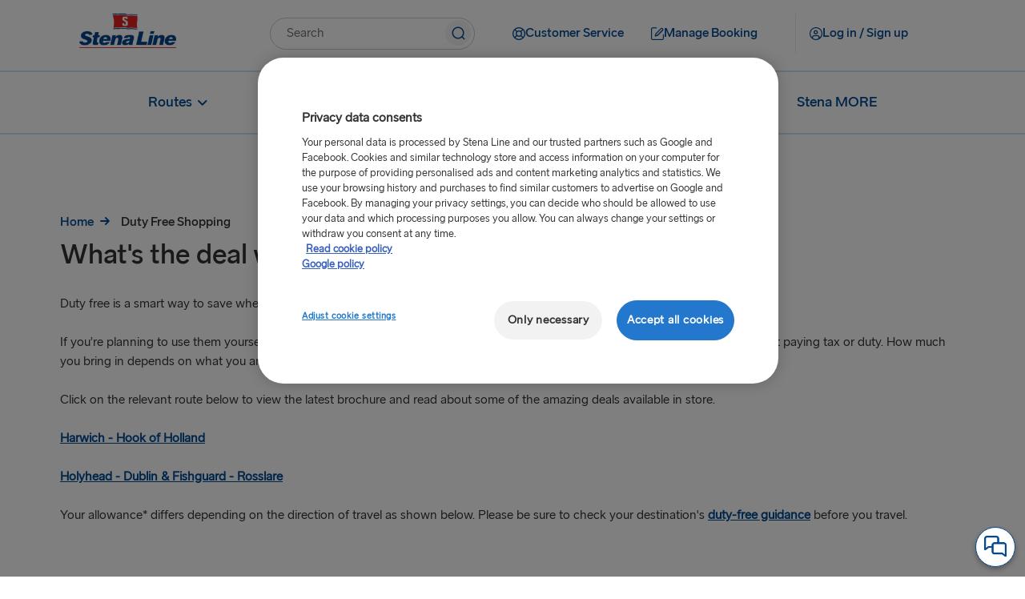

--- FILE ---
content_type: text/html;charset=utf-8
request_url: https://www.stenaline.ie/onboard/duty-free-shopping
body_size: 13436
content:

<!DOCTYPE HTML>
<html lang="en-IE">
    <head>
    <meta charset="UTF-8"/>
    <title>Duty Free Shopping | Stena Line</title>
    
    <meta name="description" content="When you travel with us you can look forward to some exceptional onboard offers on designer fragrances, electronics, gifts and confectionery in our onboard Duty Free Shop."/>
    <meta name="template" content="content-page-template"/>
    <meta name="viewport" content="width=device-width, initial-scale=1, shrink-to-fit=no"/>
    

    

    

  
      <script defer="defer" type="text/javascript" src="/.rum/@adobe/helix-rum-js@%5E2/dist/rum-standalone.js"></script>
<link rel="canonical" href="https://www.stenaline.ie/onboard/duty-free-shopping"/>
  

  
    

    <!-- OneTrust Cookies Consent Notice start -->

    
        <script src="https://cdn.cookielaw.org/scripttemplates/otSDKStub.js" data-document-language="true" type="text/javascript" charset="UTF-8" data-domain-script="6c65cdd0-910b-42b6-907d-679b6c52bbcd"></script>
        <script type="text/javascript" nonce="5f47c9ff05596a3dc98b509590892e2ba1c3d05747537b1a6841db438e5e6f05">
            function OptanonWrapper() { }
        </script>
    
    

<!-- OneTrust Cookies Consent Notice end -->


<meta name="og:type" property="og:type" content="website"/>


    
    
    
    

    <meta name="og:url" property="og:url" content="https://www.stenaline.ie/onboard/duty-free-shopping"/>
    <meta name="language" content="en_ie"/>
    <meta name="og:locale" property="og:locale" content="en_ie"/>
    <meta name="og:image" property="og:image"/>
    <meta name="og:description" property="og:description" content="When you travel with us you can look forward to some exceptional onboard offers on designer fragrances, electronics, gifts and confectionery in our onboard Duty Free Shop."/>
    <meta name="og:title" property="og:title" content="Duty Free Shopping"/>
    <meta name="fb:app_id" property="fb:app_id"/>
    
    
    
        <link rel="alternate" href="https://www.stenaline.lt/kelte/neapmuitintu-prekiu-parduotuves" hreflang="lt-LT"/>
    
        <link rel="alternate" href="https://www.stenalinetravel.com/onboard/duty-free-shopping" hreflang="en-US"/>
    
        <link rel="alternate" href="https://www.stenaline.dk/ombord/toldfri-varer" hreflang="da-DK"/>
    
        <link rel="alternate" href="https://www.stenaline.es/a-bordo/compras-en-duty-free-shop" hreflang="es-ES"/>
    
        <link rel="alternate" href="https://www.stenaline.nl/aan-boord/duty-free-winkelen" hreflang="nl-NL"/>
    
        <link rel="alternate" href="https://www.stenaline.cz/na-palube/nakupovani-duty-free" hreflang="cs-CZ"/>
    
        <link rel="alternate" href="https://www.stenaline.no/om-bord/tollfri-butikk" hreflang="nb-NO"/>
    
        <link rel="alternate" href="https://www.stenaline.ie/onboard/duty-free-shopping" hreflang="en-IE"/>
    
        <link rel="alternate" href="https://www.stenaline.fr/a-bord/shopping-duty-free" hreflang="fr-FR"/>
    
        <link rel="alternate" href="https://www.stenaline.pl/na-pokladzie/zakupy-w-sklepach-wolnoclowych" hreflang="pl-PL"/>
    
        <link rel="alternate" href="https://www.stenaline.se/ombord/taxfree-shopping" hreflang="sv-SE"/>
    
        <link rel="alternate" href="https://www.stenaline.fi/laivalla/verovapaat-ostokset" hreflang="fi-FI"/>
    
        <link rel="alternate" href="https://www.stenaline.ee/pardal/maksuvaba-ostlemine" hreflang="et-EE"/>
    
        <link rel="alternate" href="https://www.stenaline.lv/uz-klaja/duty-free-iepirksanas" hreflang="lv-LV"/>
    
        <link rel="alternate" href="https://www.stenaline.co.uk/onboard/duty-free-shopping" hreflang="en-GB"/>
    
        <link rel="alternate" href="https://www.stenaline.de/an-bord/duty-free-shop" hreflang="de-DE"/>
    
        <link rel="alternate" href="https://www.stenaline.it/a-bordo/duty-free-shopping" hreflang="it-IT"/>
    


<meta id="stenaline-bff" data-stenaline-bff-url="https://travel-bff.stenaline.ie/api" data-stenaline-auth-required="false" data-stenaline-staff-required="false"/>


    
    
<link rel="stylesheet" href="/etc.clientlibs/stenaline/clientlibs/clientlib-base.lc-c7b8f7bf2e46e30b30cc094095990aac-lc.min.css" type="text/css">








    <script nonce="b84f2a272bcf417e80466f208a7e9d84a6e5f9774e6c04168c53dde12f1625e0">
        !function (e, a, n, t) {
            var i = e.head;
            if (i) {
                const params = new URLSearchParams(window.location.search);
                if (a) return;
                var o = e.createElement("style");
                o.id = "alloy-prehiding";
                o.innerText = n;
                i.appendChild(o);
                setTimeout(function () {
                    o.parentNode && o.parentNode.removeChild(o)
                }, t);
            }
        }
        
        (document, document.location.href.indexOf("mboxEdit") !== -1, "#image-55817360e4, .target--delay-load { opacity: 0 !important}", 4000);
    </script>





<script src="//widget.trustpilot.com/bootstrap/v5/tp.widget.bootstrap.min.js" async></script>

<script type="text/javascript">
    // Duration in milliseconds to wait while the Kameleoon application file is loaded
    var kameleoonLoadingTimeout = 1000;

    window.kameleoonQueue = window.kameleoonQueue || [];
    window.kameleoonStartLoadTime = new Date().getTime();
    if (! document.getElementById("kameleoonLoadingStyleSheet") && ! window.kameleoonDisplayPageTimeOut)
    {
        var kameleoonS = document.getElementsByTagName("script")[0];
        var kameleoonCc = "* { visibility: hidden !important; background-image: none !important; }";
        var kameleoonStn = document.createElement("style");
        kameleoonStn.type = "text/css";
        kameleoonStn.id = "kameleoonLoadingStyleSheet";
        if (kameleoonStn.styleSheet)
        {
            kameleoonStn.styleSheet.cssText = kameleoonCc;
        }
        else
        {
            kameleoonStn.appendChild(document.createTextNode(kameleoonCc));
        }
        kameleoonS.parentNode.insertBefore(kameleoonStn, kameleoonS);
        window.kameleoonDisplayPage = function(fromEngine)
        {
            if (!fromEngine)
            {
                window.kameleoonTimeout = true;
            }
            if (kameleoonStn.parentNode)
            {
                kameleoonStn.parentNode.removeChild(kameleoonStn);
            }
        };
        window.kameleoonDisplayPageTimeOut = window.setTimeout(window.kameleoonDisplayPage, kameleoonLoadingTimeout);
    }
</script>

<script type="text/javascript">
    // Relative path to servlet serving the kameleoon iframe HTML file
    window.kameleoonIframeURL = "/.iframe.kameleoon.html";

    window.kameleoonLightIframe = false;
    var kameleoonIframeOriginElement = document.createElement("a");
    kameleoonIframeOriginElement.href = kameleoonIframeURL;
    window.kameleoonIframeOrigin = kameleoonIframeOriginElement.origin || (kameleoonIframeOriginElement.protocol + "//" + kameleoonIframeOriginElement.hostname);
    if (location.href.indexOf(window.kameleoonIframeOrigin) != 0)
    {
        window.kameleoonLightIframe = true;
        var kameleoonProcessMessageEvent = function(event)
        {
            if (window.kameleoonIframeOrigin == event.origin && event.data.slice && event.data.slice(0,9) == "Kameleoon")
            {
                window.removeEventListener("message", kameleoonProcessMessageEvent);
                window.kameleoonExternalIFrameLoaded = true;
                if (window.Kameleoon)
                {
                    Kameleoon.Utils.runProtectedScript(event.data);
                    Kameleoon.Analyst.load();
                }
                else
                {
                    window.kameleoonExternalIFrameLoadedData = event.data;
                }
            }
        };
        if (window.addEventListener)
        {
            window.addEventListener("message", kameleoonProcessMessageEvent, false);
        }
        var iframeNode = document.createElement("iframe");
        iframeNode.src = kameleoonIframeURL;
        iframeNode.id = "kameleoonExternalIframe";
        iframeNode.style = "float: left !important; opacity: 0.0 !important; width: 0px !important; height: 0px !important;";
        document.head.appendChild(iframeNode);
    }
</script>

<script type="text/javascript">    // Kameleoon ITP (Intelligent Tracking Prevention) Management

    (function() {
        'use strict';

        function checkForValueInCookieParameter(cookieName, cookieParameterName, cookieParameterValue) {
        const cookie = document.cookie.split('; ').find((cookie) => cookie.split('=')[0] === cookieName);

            if (cookie) {
                let parameters = cookie.split('=');
                parameters.shift();
                const foundParameter = parameters.join('=').split('&').find((parameter) => parameter.split('=')[0].includes(cookieParameterName));
                return foundParameter ? foundParameter.split('=')[1].includes(cookieParameterValue) : false;
            }

            return false;
        }
    
        var KAMELEOON_VISITOR_CODE_COOKIE = 'kameleoonVisitorCode';
        
        // Construct endpoint URL based on current page path
        // Removes .html extension if present and adds selector + json extension
        var currentPath = window.location.pathname.replace(/\.html$/, '');
        var VISITOR_CODE_ENDPOINT = currentPath + '.kameleoon-visitor-code.json';

        function getCookie(name) {
            var value = "; " + document.cookie;
            var parts = value.split("; " + name + "=");
            if (parts.length > 1) {
                return parts.pop().split(";").shift();
            }
            return null;
        }

        function syncVisitorCode(visitorCode, token) {
            var params = new URLSearchParams();
            params.append('visitorCode', visitorCode);
            params.append('maxAge', '31536000');
            
            return fetch(VISITOR_CODE_ENDPOINT, {
                method: 'POST',
                headers: {
                    'Content-Type': 'application/x-www-form-urlencoded',
                    'CSRF-Token': token
                },
                body: params,
                credentials: 'same-origin'
            }).then(function(response) {
                if (response.ok) {
                    return response.json();
                }
                throw new Error('Sync failed');
            }).then(function(data) {
                if (data.visitorCode) {
                    window.kameleoonVisitorCode = data.visitorCode;
                }
            }).catch(function(error) {
                console.warn('Kameleoon ITP: Sync failed, fetching from server:', error.message);
                return getVisitorCodeFromServer();
            });
        }

        function ensureVisitorCodeSync() {
            var clientVisitorCode = getCookie(KAMELEOON_VISITOR_CODE_COOKIE);

            if (!clientVisitorCode) {
                return getVisitorCodeFromServer();
            }

            return fetch('/libs/granite/csrf/token.json')
                .then(function(response) {
                    return response.json();
                })
                .then(function(data) {
                    var token = data.token || '';
                    return syncVisitorCode(clientVisitorCode, token);
                })
                .catch(function(error) {
                    console.warn('Kameleoon ITP: Failed to fetch CSRF token:', error.message);
                    return getVisitorCodeFromServer();
                });
        }

        function getVisitorCodeFromServer() {
            return fetch(VISITOR_CODE_ENDPOINT, {
                credentials: 'same-origin'
            })
                .then(function(response) {
                    if (!response.ok) {
                        throw new Error('Failed to fetch visitor code');
                    }
                    return response.json();
                })
                .then(function(data) {
                    if (data.visitorCode) {
                        window.kameleoonVisitorCode = data.visitorCode;
                    }
                })
                .catch(function(error) {
                    console.warn('Kameleoon ITP: Failed to get visitor code from server:', error.message);
                });
        }

        function init() {
            if(!checkForValueInCookieParameter('OptanonConsent', 'groups', 'C0004%3A1') || !checkForValueInCookieParameter('OptanonConsent', 'groups', 'C0002%3A1')) {
                // Return early if consent is not given for "analysis and statistic (C0002%3A1)" or "personalized advertisement (C0004%3A1)".
                return;
            }

            var existingCode = getCookie(KAMELEOON_VISITOR_CODE_COOKIE);
            if (existingCode) {
                window.kameleoonVisitorCode = existingCode;
            }
            ensureVisitorCodeSync();
        }

        if (document.readyState === 'loading') {
            document.addEventListener('DOMContentLoaded', init);
        } else {
            init();
        }
    })();
</script>

<script type="text/javascript" src="https://gsaf8vibh1.kameleoon.io/engine.js" async="true" fetchpriority="high"></script>

<script src="https://www.google.com/recaptcha/api.js" async defer></script>

<script src="https://challenges.cloudflare.com/turnstile/v0/api.js?onload=onloadTurnstileCallback" defer></script>

<script src="https://sembo-inspire-apis.sembo.travel/stenaline-search-component/latest/stenaline-search-component.js" defer></script>




<script type="text/javascript">
    function checkForValueInCookieParameter(cookieName, cookieParameterName, cookieParameterValue) {
	    const cookie = document.cookie.split('; ').find((cookie) => cookie.split('=')[0] === cookieName);

        if (cookie) {
            let parameters = cookie.split('=');
            parameters.shift();
            const foundParameter = parameters.join('=').split('&').find((parameter) => parameter.split('=')[0].includes(cookieParameterName));
            return foundParameter ? foundParameter.split('=')[1].includes(cookieParameterValue) : false;
        }

        return false;
    };

    function loadTeadsScript() {
        let teadsElement = document.querySelector('.header-script--teads');
        let enableTeadsScript = true;
        if(checkForValueInCookieParameter('OptanonConsent', 'groups', 'C0004%3A1') && enableTeadsScript && !teadsElement) {
            let teadsScript = document.createElement('script');
            teadsScript.className = 'header-script--teads';
            teadsScript.type = 'text/javascript';
            teadsScript.src = "https://p.teads.tv/teads-fellow.js";
            teadsScript.async = true;
            document.head.appendChild(teadsScript);
            window.teads_e = window.teads_e || [];
            window.teads_buyer_pixel_id = 12846;
        }
    };

    function loadTikTokScript() {
        let tiktokElement = document.querySelector('.footer-script--tikTokAnalyctics');
        let enableTiktokScript =  true;
        if(checkForValueInCookieParameter('OptanonConsent', 'groups', 'C0004%3A1') && enableTiktokScript && !tiktokElement) {
            let tikTokDiv = document.createElement('div');
            tikTokDiv.className = 'footer-script--tikTokAnalyctics';
            tikTokDiv.setAttribute('data-lookup-id', "CS6CO6RC77U230TJQCS0");
            document.head.appendChild(tikTokDiv);
        }
    };

    loadTeadsScript();
    loadTikTokScript();

    window.addEventListener('OneTrustGroupsUpdated', function() {
        loadTeadsScript();
        loadTikTokScript();
    });
    
</script>
    
    
    

    

    


        <script type="text/javascript" src="//assets.adobedtm.com/4d6baec41bd1/3f41931efaa2/launch-515b84109dc5.min.js" async></script>


    
    
<script src="/etc.clientlibs/stenaline/clientlibs/clientlib-dependencies.lc-d41d8cd98f00b204e9800998ecf8427e-lc.min.js"></script>



    
    
<link rel="stylesheet" href="/etc.clientlibs/stenaline/clientlibs/clientlib-dependencies.lc-d41d8cd98f00b204e9800998ecf8427e-lc.min.css" type="text/css">
<link rel="stylesheet" href="/etc.clientlibs/stenaline/clientlibs/clientlib-site.lc-0d86f3fc84dfb9c0fc52201cc91bcda7-lc.min.css" type="text/css">



    

    
    <link rel="icon" sizes="192x192" href="/etc.clientlibs/stenaline/clientlibs/clientlib-site/resources/icon-192x192.png"/>
    <link rel="apple-touch-icon" sizes="180x180" href="/etc.clientlibs/stenaline/clientlibs/clientlib-site/resources/apple-touch-icon-180x180.png"/>
    <link rel="apple-touch-icon" sizes="167x167" href="/etc.clientlibs/stenaline/clientlibs/clientlib-site/resources/apple-touch-icon-167x167.png"/>
    <link rel="apple-touch-icon" sizes="152x152" href="/etc.clientlibs/stenaline/clientlibs/clientlib-site/resources/apple-touch-icon-152x152.png"/>
    <link rel="apple-touch-icon" sizes="120x120" href="/etc.clientlibs/stenaline/clientlibs/clientlib-site/resources/apple-touch-icon-120x120.png"/>
    <meta name="msapplication-square310x310logo" content="/etc.clientlibs/stenaline/clientlibs/clientlib-site/resources/icon-310x310.png"/>
    <meta name="msapplication-wide310x150logo" content="/etc.clientlibs/stenaline/clientlibs/clientlib-site/resources/icon-310x150.png"/>
    <meta name="msapplication-square150x150logo" content="/etc.clientlibs/stenaline/clientlibs/clientlib-site/resources/icon-150x150.png"/>
    <meta name="msapplication-square70x70logo" content="/etc.clientlibs/stenaline/clientlibs/clientlib-site/resources/icon-70x70.png"/>

    
</head>
    <body class="page basicpage" id="page-569a970c46" data-cmp-data-layer-enabled>
        <script nonce="c92cf371e707e6c471f79b2ae3339faa7e398ec5765b252e5d931849d68ff3af">
          window.adobeDataLayer = window.adobeDataLayer || [];
          adobeDataLayer.push({
              page: JSON.parse("{\x22page\u002D569a970c46\x22:{\x22@type\x22:\x22core\/wcm\/components\/page\/v2\/page\x22,\x22repo:modifyDate\x22:\x222025\u002D12\u002D03T15:22:58Z\x22,\x22dc:title\x22:\x22Duty Free Shopping | Stena Line\x22,\x22dc:description\x22:\x22When you travel with us you can look forward to some exceptional onboard offers on designer fragrances, electronics, gifts and confectionery in our onboard Duty Free Shop.\x22,\x22xdm:template\x22:\x22\/conf\/stenaline\/settings\/wcm\/templates\/content\u002Dpage\u002Dtemplate\x22,\x22xdm:language\x22:\x22en\u002DIE\x22,\x22xdm:tags\x22:[],\x22repo:path\x22:\x22\/content\/stenaline\/ie\/en_ie\/onboard\/duty\u002Dfree\u002Dshopping.html\x22}}"),
              event:'cmp:pageview',
              eventInfo: {
                  path: 'page.page\u002D569a970c46'
              }
          });
        </script>
        
        
            




            



            
<div class="root container responsivegrid">
  
  
  <div id="container-f283f72239" data-cmp-data-layer="{&#34;container-f283f72239&#34;:{&#34;@type&#34;:&#34;stenaline/components/container&#34;,&#34;repo:modifyDate&#34;:&#34;2025-07-24T10:31:27Z&#34;}}" class="cmp-container">
	  


<div class="aem-Grid aem-Grid--12 aem-Grid--default--12 aem-Grid--phone--12 ">
    
    <div class="experiencefragment aem-GridColumn aem-GridColumn--default--12">
<div id="mainNavigation" class="cmp-experiencefragment cmp-experiencefragment--header">

  
  
  <div id="container-1b00198118" data-cmp-data-layer="{&#34;container-1b00198118&#34;:{&#34;@type&#34;:&#34;stenaline/components/container&#34;}}" class="cmp-container">
	  


<div class="aem-Grid aem-Grid--12 aem-Grid--default--12 ">
    
    <div class="mainheader aem-GridColumn aem-GridColumn--default--12"><div id="header" class="cmp-mainheader" data-cmp-data-layer="{&#34;header&#34;:{&#34;@type&#34;:&#34;stenaline/components/mainheader&#34;,&#34;repo:modifyDate&#34;:&#34;2025-09-18T06:41:59Z&#34;}}">
      <div class="cmp-mainheader__container--mobile">
            
                  
            
                  
            
                  <div class="mobile__login-wrapper">
                        <button class="mobile__login-btn ui-btn ui-btn--type-flat ui-btn--clr-primary ui-btn--sz-m ui-btn--icon-user-circle ui-btn--icloc-before login-button" id="header-item-log_in__sign_up-e17745ee78" data-piimask="true" data-cmp-clickable="true" data-cmp-data-layer="{&#34;header-item-log_in__sign_up-e17745ee78&#34;:{&#34;@type&#34;:&#34;nt:unstructured&#34;,&#34;xdm:linkURL&#34;:&#34;/my-pages/overview&#34;,&#34;stenaline:linkURL&#34;:&#34;/content/stenaline/ie/en_ie/my-pages-new/overview.html&#34;}}">
                              <span class="icon-before" role="img" aria-hidden="true"></span>
                              <span class="button-text">Log in / Sign up</span>
                              <span class="icon-after" role="img" aria-hidden="true"></span>
                        </button>
                        
    <div class="login__modal hide">
        <div class="login__modal__content">
            <h2 class="login__modal__user" data-piimask="true"></h2>
            <a class="stenaline-ui anchor-modern-white-blue-sm login__modal__overview-link" href="https://www.stenaline.ie/my-pages/overview" data-cmp-clickable="true"><span class="overview-icon" role="img" aria-hidden="true"></span>My Pages</a>
            <a tabindex="0" class="login__modal__logout-link"><span class="logout-icon" role="img" aria-hidden="true"></span>Log out</a>
        </div>
    </div>

                  </div>
            
            <div class="mobile__logo-wrapper">
                  <a class="mobile__logo-link" href="https://www.stenaline.ie/">
                        <img class="mobile__logo-image" src="https://s7g10.scene7.com/is/image/stena/Stena_Line_Flag_Flat?ts=1732182392721&dpr=off" alt="Small Stena Line logo"/>
                  </a>
                  
            </div>
            <button class="mobile__menu-open" role="button">
                  <span class="mobile__toggle__text">Menu</span>
                  <span class="icon icon-menu" role="img" aria-hidden="true"></span>
            </button>
      </div>
      <div class="cmp-mainheader__container">
            <div class="cmp-mainheader__head">
                  <button class="cmp-mainheader__close" role="button" aria-label="Close menu">
                        <span class="icon icon-close" role="img" aria-hidden="true"></span>
                  </button>
            </div>
            <div class="cmp-mainheader__container--top">
                  <div class="top__logo-wrapper">
                        <a class="top__logo-link" href="https://www.stenaline.ie/">
                              <img class="top__logo-image" src="https://s7g10.scene7.com/is/image/stena/StenaLine-digital-rgb-positiv-1?ts=1698321874907&dpr=off" alt="Stena Line logo"/>
                        </a>
                        
                  </div>
                  <div class="top__search-wrapper">
                        <div id="mainsearch-93bbc1db51" data-cmp-data-layer="{&#34;mainsearch-93bbc1db51&#34;:{&#34;@type&#34;:&#34;stenaline/components/mainsearch&#34;,&#34;repo:modifyDate&#34;:&#34;2025-09-18T06:41:59Z&#34;}}" class="mainsearch">
	<div class="cmp-mainsearch" data-autocomplete-api-url="https://search.stenaline.com/texis/search/autocomplete.json" data-search-profile="stenaline_ie" role="search">
		<form autocomplete="off" action="/search" class="cmp-mainsearch__inputform">
			<div class="cmp-mainsearch__wrapper">
				<input type="search" name="searchQuery" placeholder="Search" aria-label="components.mainsearch.aria-label-search-text-input" class="cmp-mainsearch__wrapper__input"/>
				<button class="cmp-mainsearch__wrapper__icon" aria-label="components.mainsearch.aria-label-search-button">
					<span class="icon-navigation-search" role="img" aria-hidden="true"></span>
				</button>
				<div class="cmp-mainsearch__wrapper__suggestions" data-piimask="true"></div>
			</div>
		</form>
	</div>
</div>

                  </div>
                  <div class="top__actionlinks-wrapper">
                        <ul class="top__actionlinks-group">
                              <li class="top__actionlinks-item " id="header-item-customer_service-c1db4ca538" data-cmp-data-layer="{&#34;header-item-customer_service-c1db4ca538&#34;:{&#34;@type&#34;:&#34;nt:unstructured&#34;,&#34;xdm:linkURL&#34;:&#34;/customer-service&#34;,&#34;stenaline:linkURL&#34;:&#34;/content/stenaline/ie/en_ie/customer-service.html&#34;}}">
                                    
                                    <a class="top__actionlinks-link ui-btn ui-btn--type-flat ui-btn--clr-primary ui-btn--sz-m ui-btn--icon-buoy ui-btn--icloc-before" href="https://www.stenaline.ie/customer-service" data-cmp-clickable="true">
                                          <span class="icon-before" role="img" aria-hidden="true"></span>
                                          <span class="button-text">Customer Service</span>
                                          <span class="icon-after" role="img" aria-hidden="true"></span>
                                    </a>
                                    
                                    
                              </li>
                        
                              <li class="top__actionlinks-item right-divider" id="header-item-manage_booking-1bc9b0a555" data-cmp-data-layer="{&#34;header-item-manage_booking-1bc9b0a555&#34;:{&#34;@type&#34;:&#34;nt:unstructured&#34;,&#34;xdm:linkURL&#34;:&#34;https://booking.stenaline.ie/login&#34;,&#34;stenaline:linkURL&#34;:&#34;https://booking.stenaline.ie/login&#34;}}">
                                    
                                    <a class="top__actionlinks-link ui-btn ui-btn--type-flat ui-btn--clr-primary ui-btn--sz-m ui-btn--icon-edit ui-btn--icloc-before" href="https://booking.stenaline.ie/login" data-cmp-clickable="true">
                                          <span class="icon-before" role="img" aria-hidden="true"></span>
                                          <span class="button-text">Manage Booking</span>
                                          <span class="icon-after" role="img" aria-hidden="true"></span>
                                    </a>
                                    
                                    
                              </li>
                        
                              <li class="top__actionlinks-item " id="header-item-log_in__sign_up-e17745ee78" data-cmp-data-layer="{&#34;header-item-log_in__sign_up-e17745ee78&#34;:{&#34;@type&#34;:&#34;nt:unstructured&#34;,&#34;xdm:linkURL&#34;:&#34;/my-pages/overview&#34;,&#34;stenaline:linkURL&#34;:&#34;/content/stenaline/ie/en_ie/my-pages-new/overview.html&#34;}}">
                                    
                                    
                                    <button class="top__actionlinks-link ui-btn ui-btn--type-flat ui-btn--clr-primary ui-btn--sz-m ui-btn--icon-user-circle ui-btn--icloc-before login-button" data-cmp-clickable="true" data-piimask="true">
                                          <span class="icon-before" role="img" aria-hidden="true"></span>
                                          <span class="button-text">Log in / Sign up</span>
                                          <span class="icon-after" role="img" aria-hidden="true"></span>
                                    </button>
                                    
    <div class="login__modal hide">
        <div class="login__modal__content">
            <h2 class="login__modal__user" data-piimask="true"></h2>
            <a class="stenaline-ui anchor-modern-white-blue-sm login__modal__overview-link" href="https://www.stenaline.ie/my-pages/overview" data-cmp-clickable="true"><span class="overview-icon" role="img" aria-hidden="true"></span>My Pages</a>
            <a tabindex="0" class="login__modal__logout-link"><span class="logout-icon" role="img" aria-hidden="true"></span>Log out</a>
        </div>
    </div>

                              </li>
                        </ul>
                  </div>
                  <div class="top__languagenav-wrapper">
                        

    


                  </div>
            </div>
            <div class="cmp-mainheader__container--bottom">
                  <div class="bottom__menu-wrapper">
                        
    <div class="bottom__menu">
        
    <ul class="bottom__menu-group" data-navigation-level="0">


		<!-- Add submenuLabel as first list item if present -->
		

		
			<li class="cmp-mainheader__menu-item " id="header-1d64c4c31f-8f37522b99" data-cmp-data-layer="{&#34;header-1d64c4c31f-8f37522b99&#34;:{&#34;parentId&#34;:&#34;header-1d64c4c31f&#34;,&#34;@type&#34;:&#34;stenaline/components/mainheader/item&#34;,&#34;repo:modifyDate&#34;:&#34;2024-11-14T14:31:13Z&#34;,&#34;xdm:linkURL&#34;:&#34;&#34;,&#34;stenaline:linkURL&#34;:&#34;&#34;}}">

				<a href="#" tabindex="0" data-cmp-clickable="true" class="cmp-mainheader__menu-link no style">
					
					<span>
						<span class="before" role="img" aria-hidden="true"></span>
						Routes
						<span class="after" role="img" aria-hidden="true"></span>
					</span>
					<span class="cmp-mainheader__menu-indicator" role="img" aria-hidden="true"></span>
				</a>
			</li>
		
			<li class="cmp-mainheader__menu-item " id="header-1d64c4c31f-73126cac8a" data-cmp-data-layer="{&#34;header-1d64c4c31f-73126cac8a&#34;:{&#34;parentId&#34;:&#34;header-1d64c4c31f&#34;,&#34;@type&#34;:&#34;stenaline/components/mainheader/item&#34;,&#34;repo:modifyDate&#34;:&#34;2025-07-16T20:39:20Z&#34;,&#34;xdm:linkURL&#34;:&#34;&#34;,&#34;stenaline:linkURL&#34;:&#34;&#34;}}">

				<a href="#" tabindex="0" data-cmp-clickable="true" class="cmp-mainheader__menu-link no style">
					
					<span>
						<span class="before" role="img" aria-hidden="true"></span>
						On board
						<span class="after" role="img" aria-hidden="true"></span>
					</span>
					<span class="cmp-mainheader__menu-indicator" role="img" aria-hidden="true"></span>
				</a>
			</li>
		
			<li class="cmp-mainheader__menu-item " id="header-1d64c4c31f-4ab882ad66" data-cmp-data-layer="{&#34;header-1d64c4c31f-4ab882ad66&#34;:{&#34;parentId&#34;:&#34;header-1d64c4c31f&#34;,&#34;@type&#34;:&#34;stenaline/components/mainheader/item&#34;,&#34;repo:modifyDate&#34;:&#34;2024-11-14T14:31:12Z&#34;,&#34;xdm:linkURL&#34;:&#34;&#34;,&#34;stenaline:linkURL&#34;:&#34;&#34;}}">

				<a href="#" tabindex="0" data-cmp-clickable="true" class="cmp-mainheader__menu-link no style">
					
					<span>
						<span class="before" role="img" aria-hidden="true"></span>
						Destinations
						<span class="after" role="img" aria-hidden="true"></span>
					</span>
					<span class="cmp-mainheader__menu-indicator" role="img" aria-hidden="true"></span>
				</a>
			</li>
		
			<li class="cmp-mainheader__menu-item " id="header-1d64c4c31f-87fae5c52b" data-cmp-data-layer="{&#34;header-1d64c4c31f-87fae5c52b&#34;:{&#34;parentId&#34;:&#34;header-1d64c4c31f&#34;,&#34;@type&#34;:&#34;stenaline/components/mainheader/item&#34;,&#34;repo:modifyDate&#34;:&#34;2024-11-14T14:31:13Z&#34;,&#34;xdm:linkURL&#34;:&#34;https://www.stenaline.ie/special-offers&#34;,&#34;stenaline:linkURL&#34;:&#34;https://www.stenalinetravel.com/special-offers&#34;}}">

				<a href="https://www.stenaline.ie/special-offers" tabindex="0" data-cmp-clickable="true" class="cmp-mainheader__menu-link no style">
					
					<span>
						<span class="before" role="img" aria-hidden="true"></span>
						Special Offers
						<span class="after" role="img" aria-hidden="true"></span>
					</span>
					
				</a>
			</li>
		
			<li class="cmp-mainheader__menu-item " id="header-1d64c4c31f-efb52c008b" data-cmp-data-layer="{&#34;header-1d64c4c31f-efb52c008b&#34;:{&#34;parentId&#34;:&#34;header-1d64c4c31f&#34;,&#34;@type&#34;:&#34;stenaline/components/mainheader/item&#34;,&#34;repo:modifyDate&#34;:&#34;2024-11-14T14:31:13Z&#34;,&#34;xdm:linkURL&#34;:&#34;https://www.stenaline.ie/stena-more&#34;,&#34;stenaline:linkURL&#34;:&#34;https://www.stenalinetravel.com/stena-more&#34;}}">

				<a href="https://www.stenaline.ie/stena-more" tabindex="0" data-cmp-clickable="true" class="cmp-mainheader__menu-link no style">
					
					<span>
						<span class="before" role="img" aria-hidden="true"></span>
						Stena MORE
						<span class="after" role="img" aria-hidden="true"></span>
					</span>
					
				</a>
			</li>
		
	</ul>

    
        
    <ul class="bottom__menu-group" data-navigation-level="1" data-navigation-parent="header-1d64c4c31f-8f37522b99">


		<!-- Add submenuLabel as first list item if present -->
		

		
			<li class="cmp-mainheader__menu-item " id="header-1d64c4c31f-8f37522b99-496251c013" data-cmp-data-layer="{&#34;header-1d64c4c31f-8f37522b99-496251c013&#34;:{&#34;parentId&#34;:&#34;header-1d64c4c31f-8f37522b99&#34;,&#34;@type&#34;:&#34;stenaline/components/mainheader/item&#34;,&#34;repo:modifyDate&#34;:&#34;2024-11-14T14:31:13Z&#34;,&#34;xdm:linkURL&#34;:&#34;https://www.stenaline.ie/routes/dublin-holyhead&#34;,&#34;stenaline:linkURL&#34;:&#34;https://www.stenalinetravel.com/routes/holyhead-dublin&#34;}}">

				<a href="https://www.stenaline.ie/routes/dublin-holyhead" tabindex="0" data-cmp-clickable="true" class="cmp-mainheader__menu-link no style">
					
					<span>
						<span class="before" role="img" aria-hidden="true"></span>
						Dublin – Holyhead
						<span class="after" role="img" aria-hidden="true"></span>
					</span>
					
				</a>
			</li>
		
			<li class="cmp-mainheader__menu-item " id="header-1d64c4c31f-8f37522b99-35705a77fb" data-cmp-data-layer="{&#34;header-1d64c4c31f-8f37522b99-35705a77fb&#34;:{&#34;parentId&#34;:&#34;header-1d64c4c31f-8f37522b99&#34;,&#34;@type&#34;:&#34;stenaline/components/mainheader/item&#34;,&#34;repo:modifyDate&#34;:&#34;2024-11-14T14:31:13Z&#34;,&#34;xdm:linkURL&#34;:&#34;https://www.stenaline.ie/routes/rosslare-fishguard&#34;,&#34;stenaline:linkURL&#34;:&#34;https://www.stenalinetravel.com/routes/fishguard-rosslare&#34;}}">

				<a href="https://www.stenaline.ie/routes/rosslare-fishguard" tabindex="0" data-cmp-clickable="true" class="cmp-mainheader__menu-link no style">
					
					<span>
						<span class="before" role="img" aria-hidden="true"></span>
						Rosslare – Fishguard
						<span class="after" role="img" aria-hidden="true"></span>
					</span>
					
				</a>
			</li>
		
			<li class="cmp-mainheader__menu-item " id="header-1d64c4c31f-8f37522b99-3dad333136" data-cmp-data-layer="{&#34;header-1d64c4c31f-8f37522b99-3dad333136&#34;:{&#34;parentId&#34;:&#34;header-1d64c4c31f-8f37522b99&#34;,&#34;@type&#34;:&#34;stenaline/components/mainheader/item&#34;,&#34;repo:modifyDate&#34;:&#34;2024-11-14T14:31:13Z&#34;,&#34;xdm:linkURL&#34;:&#34;https://www.stenaline.ie/routes/belfast-cairnryan&#34;,&#34;stenaline:linkURL&#34;:&#34;https://www.stenalinetravel.com/routes/cairnryan-belfast&#34;}}">

				<a href="https://www.stenaline.ie/routes/belfast-cairnryan" tabindex="0" data-cmp-clickable="true" class="cmp-mainheader__menu-link no style">
					
					<span>
						<span class="before" role="img" aria-hidden="true"></span>
						Belfast – Cairnryan
						<span class="after" role="img" aria-hidden="true"></span>
					</span>
					
				</a>
			</li>
		
			<li class="cmp-mainheader__menu-item " id="header-1d64c4c31f-8f37522b99-a36e12f378" data-cmp-data-layer="{&#34;header-1d64c4c31f-8f37522b99-a36e12f378&#34;:{&#34;parentId&#34;:&#34;header-1d64c4c31f-8f37522b99&#34;,&#34;@type&#34;:&#34;stenaline/components/mainheader/item&#34;,&#34;repo:modifyDate&#34;:&#34;2024-11-14T14:31:36Z&#34;,&#34;xdm:linkURL&#34;:&#34;https://www.stenaline.ie/routes/belfast-liverpool&#34;,&#34;stenaline:linkURL&#34;:&#34;https://www.stenalinetravel.com/routes/liverpool-belfast&#34;}}">

				<a href="https://www.stenaline.ie/routes/belfast-liverpool" tabindex="0" data-cmp-clickable="true" class="cmp-mainheader__menu-link no style">
					
					<span>
						<span class="before" role="img" aria-hidden="true"></span>
						Belfast – Liverpool
						<span class="after" role="img" aria-hidden="true"></span>
					</span>
					
				</a>
			</li>
		
			<li class="cmp-mainheader__menu-item " id="header-1d64c4c31f-8f37522b99-bdb9929f8f" data-cmp-data-layer="{&#34;header-1d64c4c31f-8f37522b99-bdb9929f8f&#34;:{&#34;parentId&#34;:&#34;header-1d64c4c31f-8f37522b99&#34;,&#34;@type&#34;:&#34;stenaline/components/mainheader/item&#34;,&#34;repo:modifyDate&#34;:&#34;2024-11-14T14:31:13Z&#34;,&#34;xdm:linkURL&#34;:&#34;https://www.stenaline.ie/routes/harwich-hook-of-holland&#34;,&#34;stenaline:linkURL&#34;:&#34;https://www.stenalinetravel.com/routes/harwich-hook-of-holland&#34;}}">

				<a href="https://www.stenaline.ie/routes/harwich-hook-of-holland" tabindex="0" data-cmp-clickable="true" class="cmp-mainheader__menu-link no style">
					
					<span>
						<span class="before" role="img" aria-hidden="true"></span>
						Harwich – Hook of Holland
						<span class="after" role="img" aria-hidden="true"></span>
					</span>
					
				</a>
			</li>
		
			<li class="cmp-mainheader__menu-item " id="header-1d64c4c31f-8f37522b99-00a9ed07f1" data-cmp-data-layer="{&#34;header-1d64c4c31f-8f37522b99-00a9ed07f1&#34;:{&#34;parentId&#34;:&#34;header-1d64c4c31f-8f37522b99&#34;,&#34;@type&#34;:&#34;stenaline/components/mainheader/item&#34;,&#34;repo:modifyDate&#34;:&#34;2024-11-14T14:31:13Z&#34;,&#34;xdm:linkURL&#34;:&#34;https://www.stenaline.ie/routes&#34;,&#34;stenaline:linkURL&#34;:&#34;https://www.stenalinetravel.com/routes&#34;}}">

				<a href="https://www.stenaline.ie/routes" tabindex="0" data-cmp-clickable="true" class="cmp-mainheader__menu-link cmp-mainheader__menu-link--style-arrow">
					
					<span>
						<span class="before" role="img" aria-hidden="true"></span>
						Other Routes
						<span class="after" role="img" aria-hidden="true"></span>
					</span>
					
				</a>
			</li>
		
	</ul>

    
        
    

    

    
        
    

    

    
        
    

    

    
        
    

    

    
        
    

    

    
        
    

    

    

    
        
    <ul class="bottom__menu-group" data-navigation-level="1" data-navigation-parent="header-1d64c4c31f-73126cac8a">


		<!-- Add submenuLabel as first list item if present -->
		

		
			<li class="cmp-mainheader__menu-item " id="header-1d64c4c31f-73126cac8a-a53b6d14bf" data-cmp-data-layer="{&#34;header-1d64c4c31f-73126cac8a-a53b6d14bf&#34;:{&#34;parentId&#34;:&#34;header-1d64c4c31f-73126cac8a&#34;,&#34;@type&#34;:&#34;stenaline/components/mainheader/item&#34;,&#34;repo:modifyDate&#34;:&#34;2025-07-16T20:39:05Z&#34;,&#34;xdm:linkURL&#34;:&#34;https://www.stenaline.ie/ferries/stena-superfast-vii&#34;,&#34;stenaline:linkURL&#34;:&#34;https://www.stenalinetravel.com/ferries/stena-superfast-vii&#34;}}">

				<a href="https://www.stenaline.ie/ferries/stena-superfast-vii" tabindex="0" data-cmp-clickable="true" class="cmp-mainheader__menu-link no style">
					
					<span>
						<span class="before" role="img" aria-hidden="true"></span>
						Stena Superfast VII
						<span class="after" role="img" aria-hidden="true"></span>
					</span>
					
				</a>
			</li>
		
			<li class="cmp-mainheader__menu-item " id="header-1d64c4c31f-73126cac8a-58134b81c4" data-cmp-data-layer="{&#34;header-1d64c4c31f-73126cac8a-58134b81c4&#34;:{&#34;parentId&#34;:&#34;header-1d64c4c31f-73126cac8a&#34;,&#34;@type&#34;:&#34;stenaline/components/mainheader/item&#34;,&#34;repo:modifyDate&#34;:&#34;2025-07-16T20:39:05Z&#34;,&#34;xdm:linkURL&#34;:&#34;https://www.stenaline.ie/ferries/stena-superfast-viii&#34;,&#34;stenaline:linkURL&#34;:&#34;https://www.stenalinetravel.com/ferries/stena-superfast-viii&#34;}}">

				<a href="https://www.stenaline.ie/ferries/stena-superfast-viii" tabindex="0" data-cmp-clickable="true" class="cmp-mainheader__menu-link no style">
					
					<span>
						<span class="before" role="img" aria-hidden="true"></span>
						Stena Superfast VIII
						<span class="after" role="img" aria-hidden="true"></span>
					</span>
					
				</a>
			</li>
		
			<li class="cmp-mainheader__menu-item " id="header-1d64c4c31f-73126cac8a-398cfb3bc0" data-cmp-data-layer="{&#34;header-1d64c4c31f-73126cac8a-398cfb3bc0&#34;:{&#34;parentId&#34;:&#34;header-1d64c4c31f-73126cac8a&#34;,&#34;@type&#34;:&#34;stenaline/components/mainheader/item&#34;,&#34;repo:modifyDate&#34;:&#34;2025-07-16T20:39:05Z&#34;,&#34;xdm:linkURL&#34;:&#34;https://www.stenaline.ie/ferries/stena-estrid&#34;,&#34;stenaline:linkURL&#34;:&#34;https://www.stenalinetravel.com/ferries/stena-estrid&#34;}}">

				<a href="https://www.stenaline.ie/ferries/stena-estrid" tabindex="0" data-cmp-clickable="true" class="cmp-mainheader__menu-link no style">
					
					<span>
						<span class="before" role="img" aria-hidden="true"></span>
						Stena Estrid
						<span class="after" role="img" aria-hidden="true"></span>
					</span>
					
				</a>
			</li>
		
			<li class="cmp-mainheader__menu-item " id="header-1d64c4c31f-73126cac8a-bce10ad0f9" data-cmp-data-layer="{&#34;header-1d64c4c31f-73126cac8a-bce10ad0f9&#34;:{&#34;parentId&#34;:&#34;header-1d64c4c31f-73126cac8a&#34;,&#34;@type&#34;:&#34;stenaline/components/mainheader/item&#34;,&#34;repo:modifyDate&#34;:&#34;2025-07-16T20:39:05Z&#34;,&#34;xdm:linkURL&#34;:&#34;https://www.stenaline.ie/ferries/stena-edda&#34;,&#34;stenaline:linkURL&#34;:&#34;https://www.stenalinetravel.com/ferries/stena-edda&#34;}}">

				<a href="https://www.stenaline.ie/ferries/stena-edda" tabindex="0" data-cmp-clickable="true" class="cmp-mainheader__menu-link no style">
					
					<span>
						<span class="before" role="img" aria-hidden="true"></span>
						Stena Edda
						<span class="after" role="img" aria-hidden="true"></span>
					</span>
					
				</a>
			</li>
		
			<li class="cmp-mainheader__menu-item " id="header-1d64c4c31f-73126cac8a-4cb555c612" data-cmp-data-layer="{&#34;header-1d64c4c31f-73126cac8a-4cb555c612&#34;:{&#34;parentId&#34;:&#34;header-1d64c4c31f-73126cac8a&#34;,&#34;@type&#34;:&#34;stenaline/components/mainheader/item&#34;,&#34;repo:modifyDate&#34;:&#34;2025-07-16T20:39:04Z&#34;,&#34;xdm:linkURL&#34;:&#34;https://www.stenaline.ie/ferries/stena-embla&#34;,&#34;stenaline:linkURL&#34;:&#34;https://www.stenalinetravel.com/ferries/stena-embla&#34;}}">

				<a href="https://www.stenaline.ie/ferries/stena-embla" tabindex="0" data-cmp-clickable="true" class="cmp-mainheader__menu-link no style">
					
					<span>
						<span class="before" role="img" aria-hidden="true"></span>
						Stena Embla
						<span class="after" role="img" aria-hidden="true"></span>
					</span>
					
				</a>
			</li>
		
			<li class="cmp-mainheader__menu-item " id="header-1d64c4c31f-73126cac8a-2748cf70c1" data-cmp-data-layer="{&#34;header-1d64c4c31f-73126cac8a-2748cf70c1&#34;:{&#34;parentId&#34;:&#34;header-1d64c4c31f-73126cac8a&#34;,&#34;@type&#34;:&#34;stenaline/components/mainheader/item&#34;,&#34;repo:modifyDate&#34;:&#34;2025-07-16T20:39:05Z&#34;,&#34;xdm:linkURL&#34;:&#34;https://www.stenaline.ie/ferries&#34;,&#34;stenaline:linkURL&#34;:&#34;https://www.stenalinetravel.com/ferries&#34;}}">

				<a href="https://www.stenaline.ie/ferries" tabindex="0" data-cmp-clickable="true" class="cmp-mainheader__menu-link cmp-mainheader__menu-link--style-arrow">
					
					<span>
						<span class="before" role="img" aria-hidden="true"></span>
						Our ferries
						<span class="after" role="img" aria-hidden="true"></span>
					</span>
					
				</a>
			</li>
		
	</ul>

    
        
    

    

    
        
    

    

    
        
    

    

    
        
    

    

    
        
    

    

    
        
    

    

    

    
        
    <ul class="bottom__menu-group" data-navigation-level="1" data-navigation-parent="header-1d64c4c31f-4ab882ad66">


		<!-- Add submenuLabel as first list item if present -->
		

		
			<li class="cmp-mainheader__menu-item " id="header-1d64c4c31f-4ab882ad66-f12cf35faf" data-cmp-data-layer="{&#34;header-1d64c4c31f-4ab882ad66-f12cf35faf&#34;:{&#34;parentId&#34;:&#34;header-1d64c4c31f-4ab882ad66&#34;,&#34;@type&#34;:&#34;stenaline/components/mainheader/item&#34;,&#34;repo:modifyDate&#34;:&#34;2024-11-14T14:31:12Z&#34;,&#34;xdm:linkURL&#34;:&#34;https://www.stenaline.ie/ferries-to-britain&#34;,&#34;stenaline:linkURL&#34;:&#34;https://www.stenalinetravel.com/ferries-to-britain&#34;}}">

				<a href="https://www.stenaline.ie/ferries-to-britain" tabindex="0" data-cmp-clickable="true" class="cmp-mainheader__menu-link no style">
					
					<span>
						<span class="before" role="img" aria-hidden="true"></span>
						Great Britain
						<span class="after" role="img" aria-hidden="true"></span>
					</span>
					
				</a>
			</li>
		
			<li class="cmp-mainheader__menu-item " id="header-1d64c4c31f-4ab882ad66-3d3a806a00" data-cmp-data-layer="{&#34;header-1d64c4c31f-4ab882ad66-3d3a806a00&#34;:{&#34;parentId&#34;:&#34;header-1d64c4c31f-4ab882ad66&#34;,&#34;@type&#34;:&#34;stenaline/components/mainheader/item&#34;,&#34;repo:modifyDate&#34;:&#34;2024-11-14T14:32:02Z&#34;,&#34;xdm:linkURL&#34;:&#34;https://www.stenaline.ie/guides/england-road-trip&#34;,&#34;stenaline:linkURL&#34;:&#34;https://www.stenalinetravel.com/guides/england-road-trip&#34;}}">

				<a href="https://www.stenaline.ie/guides/england-road-trip" tabindex="0" data-cmp-clickable="true" class="cmp-mainheader__menu-link no style">
					
					<span>
						<span class="before" role="img" aria-hidden="true"></span>
						Road trip guide to England
						<span class="after" role="img" aria-hidden="true"></span>
					</span>
					
				</a>
			</li>
		
			<li class="cmp-mainheader__menu-item " id="header-1d64c4c31f-4ab882ad66-40dcdd818a" data-cmp-data-layer="{&#34;header-1d64c4c31f-4ab882ad66-40dcdd818a&#34;:{&#34;parentId&#34;:&#34;header-1d64c4c31f-4ab882ad66&#34;,&#34;@type&#34;:&#34;stenaline/components/mainheader/item&#34;,&#34;repo:modifyDate&#34;:&#34;2024-11-14T14:32:02Z&#34;,&#34;xdm:linkURL&#34;:&#34;https://www.stenaline.ie/guides/west-of-scotland-road-trip&#34;,&#34;stenaline:linkURL&#34;:&#34;https://www.stenalinetravel.com/guides/west-of-scotland-road-trip&#34;}}">

				<a href="https://www.stenaline.ie/guides/west-of-scotland-road-trip" tabindex="0" data-cmp-clickable="true" class="cmp-mainheader__menu-link no style">
					
					<span>
						<span class="before" role="img" aria-hidden="true"></span>
						West of Scotland road trip
						<span class="after" role="img" aria-hidden="true"></span>
					</span>
					
				</a>
			</li>
		
			<li class="cmp-mainheader__menu-item " id="header-1d64c4c31f-4ab882ad66-cbf64a4459" data-cmp-data-layer="{&#34;header-1d64c4c31f-4ab882ad66-cbf64a4459&#34;:{&#34;parentId&#34;:&#34;header-1d64c4c31f-4ab882ad66&#34;,&#34;@type&#34;:&#34;stenaline/components/mainheader/item&#34;,&#34;repo:modifyDate&#34;:&#34;2025-09-30T07:19:40Z&#34;,&#34;xdm:linkURL&#34;:&#34;https://www.stenaline.ie/guides/netherlands-road-trip&#34;,&#34;stenaline:linkURL&#34;:&#34;https://www.stenalinetravel.com/guides/netherlands-road-trip&#34;}}">

				<a href="https://www.stenaline.ie/guides/netherlands-road-trip" tabindex="0" data-cmp-clickable="true" class="cmp-mainheader__menu-link no style">
					
					<span>
						<span class="before" role="img" aria-hidden="true"></span>
						Road trip through the Netherlands
						<span class="after" role="img" aria-hidden="true"></span>
					</span>
					
				</a>
			</li>
		
			<li class="cmp-mainheader__menu-item " id="header-1d64c4c31f-4ab882ad66-edb5e2575d" data-cmp-data-layer="{&#34;header-1d64c4c31f-4ab882ad66-edb5e2575d&#34;:{&#34;parentId&#34;:&#34;header-1d64c4c31f-4ab882ad66&#34;,&#34;@type&#34;:&#34;stenaline/components/mainheader/item&#34;,&#34;repo:modifyDate&#34;:&#34;2024-11-14T14:31:12Z&#34;,&#34;xdm:linkURL&#34;:&#34;https://www.stenaline.ie/destinations&#34;,&#34;stenaline:linkURL&#34;:&#34;https://www.stenalinetravel.com/destinations&#34;}}">

				<a href="https://www.stenaline.ie/destinations" tabindex="0" data-cmp-clickable="true" class="cmp-mainheader__menu-link cmp-mainheader__menu-link--style-arrow">
					
					<span>
						<span class="before" role="img" aria-hidden="true"></span>
						Other Destinations
						<span class="after" role="img" aria-hidden="true"></span>
					</span>
					
				</a>
			</li>
		
	</ul>

    
        
    

    

    
        
    

    

    
        
    

    

    
        
    

    

    
        
    

    

    

    
        
    

    

    
        
    

    

    
</div>

                  </div>
            </div>
      </div>
</div>

    

</div>
<div class="sitemessage aem-GridColumn aem-GridColumn--default--12"><div id="siteMessage">
   
</div>

    
</div>

    
</div>

  </div>

  
</div>

    
</div>
<div class="container responsivegrid aem-GridColumn aem-GridColumn--default--12">
  
  
  
  
  <div data-cmp-data-layer="{&#34;container-9c327e5619&#34;:{&#34;@type&#34;:&#34;stenaline/components/container&#34;}}" id="container-9c327e5619" class="cmp-container">
	  
	  
	  
  </div>

</div>
<div class="image aem-GridColumn aem-GridColumn--default--12">


    
</div>
<div class="breadcrumb aem-GridColumn--default--none aem-GridColumn--phone--none aem-GridColumn--phone--12 aem-GridColumn aem-GridColumn--default--6 aem-GridColumn--offset--phone--0 aem-GridColumn--offset--default--0"><nav class="cmp-breadcrumb" id="breadcrumbs" aria-label="Breadcrumb" data-cmp-data-layer="{&#34;breadcrumbs&#34;:{&#34;@type&#34;:&#34;stenaline/components/breadcrumb&#34;,&#34;repo:modifyDate&#34;:&#34;2024-04-25T13:00:35Z&#34;,&#34;xdm:linkURL&#34;:&#34;/onboard/duty-free-shopping&#34;,&#34;stenaline:linkURL&#34;:&#34;/onboard/duty-free-shopping&#34;}}">
    <ol class="cmp-breadcrumb__list" itemscope itemtype="http://schema.org/BreadcrumbList">
        <li class="cmp-breadcrumb__item" data-cmp-data-layer="{&#34;breadcrumbs-item-en_ie-a18fd981ad&#34;:{&#34;@type&#34;:&#34;stenaline/components/breadcrumb/item&#34;,&#34;repo:modifyDate&#34;:&#34;2022-04-22T07:09:04Z&#34;,&#34;dc:title&#34;:&#34;Home&#34;,&#34;xdm:linkURL&#34;:&#34;/&#34;,&#34;stenaline:linkURL&#34;:&#34;/&#34;}}" itemprop="itemListElement" itemscope itemtype="http://schema.org/ListItem">
            <span class="icon-before" role="img" aria-hidden="true"></span>
            <a class="cmp-breadcrumb__item-link" href="https://www.stenaline.ie/" itemprop="item" data-cmp-clickable="true">
                <span itemprop="name">Home</span>
            </a>
            <meta itemprop="position" content="1"/>
            <span class="icon-after" role="img" aria-hidden="true"></span>
        </li>
    
        <li class="cmp-breadcrumb__item cmp-breadcrumb__item--active" data-cmp-data-layer="{&#34;breadcrumbs-item-duty-free-shopping-b22ebfba69&#34;:{&#34;@type&#34;:&#34;stenaline/components/breadcrumb/item&#34;,&#34;repo:modifyDate&#34;:&#34;2022-04-26T13:45:00Z&#34;,&#34;dc:title&#34;:&#34;Duty Free Shopping&#34;,&#34;xdm:linkURL&#34;:&#34;/onboard/duty-free-shopping&#34;,&#34;stenaline:linkURL&#34;:&#34;/onboard/duty-free-shopping&#34;}}" itemprop="itemListElement" itemscope itemtype="http://schema.org/ListItem">
            <span class="icon-before" role="img" aria-hidden="true"></span>
            
                <span itemprop="name">Duty Free Shopping</span>
            
            <meta itemprop="position" content="2"/>
            <span class="icon-after" role="img" aria-hidden="true"></span>
        </li>
    </ol>
</nav>

    
</div>
<div class="title aem-GridColumn--default--none aem-GridColumn--phone--none aem-GridColumn--phone--12 aem-GridColumn--default--9 aem-GridColumn aem-GridColumn--offset--phone--0 aem-GridColumn--offset--default--0">
<div data-cmp-data-layer="{&#34;title-25bcdbdaab&#34;:{&#34;@type&#34;:&#34;core/wcm/components/title/v2/title&#34;,&#34;repo:modifyDate&#34;:&#34;2025-12-03T15:22:58Z&#34;,&#34;dc:title&#34;:&#34;What&#39;s the deal with Duty Free?&#34;}}" id="title-25bcdbdaab" class="cmp-title">
    <h1 class="cmp-title__text">What&#39;s the deal with Duty Free?</h1>
</div>

    

</div>
<div class="container responsivegrid aem-GridColumn aem-GridColumn--default--12">
  
  
  <div id="container-b3d1ea1422" data-cmp-data-layer="{&#34;container-b3d1ea1422&#34;:{&#34;@type&#34;:&#34;stenaline/components/container&#34;}}" class="cmp-container">
	  


<div class="aem-Grid aem-Grid--12 aem-Grid--default--12 ">
    
    <div class="text aem-GridColumn aem-GridColumn--default--12"><div data-cmp-data-layer="{&#34;text-0155544a5d&#34;:{&#34;@type&#34;:&#34;stenaline/components/text&#34;,&#34;repo:modifyDate&#34;:&#34;2025-12-03T15:22:58Z&#34;,&#34;xdm:linkURL&#34;:&#34;&#34;,&#34;stenaline:linkURL&#34;:&#34;&#34;}}" id="text-0155544a5d" class="cmp-text">

    <div class="cmp-text--actual">
        <p>Duty free is a smart way to save when you’re travelling but, like with all great deals, there are sensible limits. </p> 
<p> </p> 
<p>If you’re planning to use them yourself or gift them to a friend or relative, you’re allowed to bring in a certain amount of goods without paying tax or duty. How much you bring in depends on what you are buying and the direction of travel. So, make the most of it, and always enjoy responsibly. </p> 
<p> </p> 
<p>Click on the relevant route below to view the latest brochure and read about some of the amazing deals available in store. </p> 
<p> </p> 
<p><a href="http://www.mypaper.se/show/stenaline/latest_northsea.asp" target="_blank" id="text-0155544a5d-harwich---hook-of-holland" data-cmp-data-layer="{&#34;text-0155544a5d-harwich---hook-of-holland&#34;:{&#34;&#64;type&#34;:&#34;stenaline/components/text&#34;,&#34;repo:modifyDate&#34;:&#34;2025-12-03T15:22:58Z&#34;,&#34;xdm:linkURL&#34;:&#34;http://www.mypaper.se/show/stenaline/latest_northsea.asp&#34;,&#34;stenaline:linkURL&#34;:&#34;&#34;}}" data-cmp-clickable="data-cmp-clickable" rel="noopener noreferrer"><b>Harwich - Hook of Holland</b></a></p> 
<p> </p> 
<p><b><a href="https://www.mypaper.se/show/stenaline/latest_irishsea_dutyfree.asp" target="_blank" id="text-0155544a5d-holyhead---dublin---fishguard---rosslare" data-cmp-data-layer="{&#34;text-0155544a5d-holyhead---dublin---fishguard---rosslare&#34;:{&#34;&#64;type&#34;:&#34;stenaline/components/text&#34;,&#34;repo:modifyDate&#34;:&#34;2025-12-03T15:22:58Z&#34;,&#34;xdm:linkURL&#34;:&#34;https://www.mypaper.se/show/stenaline/latest_irishsea_dutyfree.asp&#34;,&#34;stenaline:linkURL&#34;:&#34;&#34;}}" data-cmp-clickable="data-cmp-clickable" rel="noopener noreferrer">Holyhead - Dublin &amp; Fishguard - Rosslare</a></b></p> 
<p> </p> 
<p>Your allowance* differs depending on the direction of travel as shown below. Please be sure to check your destination&#39;s <b><a href="https://www.gov.uk/bringing-goods-into-uk-personal-use/arriving-in-Great-Britain" target="_blank" id="text-0155544a5d-duty-free-guidance" data-cmp-data-layer="{&#34;text-0155544a5d-duty-free-guidance&#34;:{&#34;&#64;type&#34;:&#34;stenaline/components/text&#34;,&#34;repo:modifyDate&#34;:&#34;2025-12-03T15:22:58Z&#34;,&#34;xdm:linkURL&#34;:&#34;https://www.gov.uk/bringing-goods-into-uk-personal-use/arriving-in-Great-Britain&#34;,&#34;stenaline:linkURL&#34;:&#34;&#34;}}" data-cmp-clickable="data-cmp-clickable" rel="noopener noreferrer">duty-free guidance</a></b> before you travel.</p>

    </div>
    
</div>

    

</div>
<div class="container responsivegrid aem-GridColumn aem-GridColumn--default--12">
  
  
  <div id="container-9657302717" data-cmp-data-layer="{&#34;container-9657302717&#34;:{&#34;@type&#34;:&#34;stenaline/components/container&#34;,&#34;repo:modifyDate&#34;:&#34;2025-12-03T15:18:13Z&#34;}}" class="cmp-container">
	  


<div class="aem-Grid aem-Grid--12 aem-Grid--default--12 aem-Grid--phone--12 ">
    
    <div class="title aem-GridColumn aem-GridColumn--default--12">
<div data-cmp-data-layer="{&#34;title-1ab7a32df0&#34;:{&#34;@type&#34;:&#34;core/wcm/components/title/v2/title&#34;,&#34;repo:modifyDate&#34;:&#34;2025-12-03T15:22:58Z&#34;,&#34;dc:title&#34;:&#34;Sailing to the UK, your allowances* are:&#34;}}" id="title-1ab7a32df0" class="cmp-title">
    <h3 class="cmp-title__text">Sailing to the UK, your allowances* are:</h3>
</div>

    

</div>
<div class="text aem-GridColumn--default--none aem-GridColumn--phone--none aem-GridColumn--phone--12 aem-GridColumn aem-GridColumn--default--6 aem-GridColumn--offset--phone--0 aem-GridColumn--offset--default--0"><div data-cmp-data-layer="{&#34;text-2085b1cd7f&#34;:{&#34;@type&#34;:&#34;stenaline/components/text&#34;,&#34;repo:modifyDate&#34;:&#34;2025-12-03T15:22:58Z&#34;,&#34;xdm:linkURL&#34;:&#34;&#34;,&#34;stenaline:linkURL&#34;:&#34;&#34;}}" id="text-2085b1cd7f" class="cmp-text">

    <div class="cmp-text--actual">
        <p>200 cigarettes <b>or </b>50 cigars <b>or</b> 100 cigarillos <b>or </b>250g of tobacco</p> 
<p> </p> 
<p><b>plus</b></p> 
<p> </p> 
<p>4 litres of spirits over 22% ABV <b>or </b>9 litres of spirits less than 22% ABV</p> 
<p> </p> 
<p><b>plus</b></p> 
<p> </p> 
<p>18 litres of still wine</p> 
<p> </p> 
<p><b>plus</b></p> 
<p> </p> 
<p>42 litres of beer</p>

    </div>
    
</div>

    

</div>
<div class="image image--banner aem-GridColumn--default--none aem-GridColumn--phone--none aem-GridColumn--phone--12 aem-GridColumn aem-GridColumn--default--6 aem-GridColumn--offset--phone--0 aem-GridColumn--offset--default--0">
<div data-cmp-is="image" data-cmp-lazy data-cmp-lazythreshold="0" data-cmp-src="https://s7g10.scene7.com/is/image/stena/UK%20allowances?qlt=85&amp;wid=%7B.width%7D&amp;ts=1764775378515&amp;dpr=off" data-cmp-widths="320,480,600,800,1024,1200,1600" data-cmp-dmimage data-asset="/content/dam/stenaline/en/images/duty-free/UK allowances.png" data-title="Duty Free UK allowances" id="image-98e851e91a" data-cmp-data-layer="{&#34;image-98e851e91a&#34;:{&#34;@type&#34;:&#34;stenaline/components/image&#34;,&#34;repo:modifyDate&#34;:&#34;2025-12-03T15:22:58Z&#34;,&#34;stenaline:linkURL&#34;:&#34;&#34;}}" class="cmp-image image-rendition__" itemscope itemtype="http://schema.org/ImageObject">
    
        <noscript data-cmp-hook-image="noscript">
            
            <img src="https://s7g10.scene7.com/is/image/stena/UK%20allowances?qlt=85&ts=1764775378515&dpr=off" class="cmp-image__image" itemprop="contentUrl" data-cmp-hook-image="image" alt="Duty Free UK allowances"/>
            
        </noscript>
    
    
    
    
</div>

    
</div>

    
</div>

  </div>

  
</div>
<div class="container responsivegrid aem-GridColumn aem-GridColumn--default--12">
  
  
  <div id="container-310d8c7f91" data-cmp-data-layer="{&#34;container-310d8c7f91&#34;:{&#34;@type&#34;:&#34;stenaline/components/container&#34;,&#34;repo:modifyDate&#34;:&#34;2025-12-03T15:18:17Z&#34;}}" class="cmp-container">
	  


<div class="aem-Grid aem-Grid--12 aem-Grid--default--12 aem-Grid--phone--12 ">
    
    <div class="title aem-GridColumn aem-GridColumn--default--12">
<div data-cmp-data-layer="{&#34;title-e432df8d48&#34;:{&#34;@type&#34;:&#34;core/wcm/components/title/v2/title&#34;,&#34;repo:modifyDate&#34;:&#34;2025-12-03T15:22:58Z&#34;,&#34;dc:title&#34;:&#34;Sailing to Ireland, your allowances* are:&#34;}}" id="title-e432df8d48" class="cmp-title">
    <h3 class="cmp-title__text">Sailing to Ireland, your allowances* are:</h3>
</div>

    

</div>
<div class="text aem-GridColumn--default--none aem-GridColumn--phone--none aem-GridColumn--phone--12 aem-GridColumn aem-GridColumn--default--6 aem-GridColumn--offset--phone--0 aem-GridColumn--offset--default--0"><div data-cmp-data-layer="{&#34;text-150b5f47f0&#34;:{&#34;@type&#34;:&#34;stenaline/components/text&#34;,&#34;repo:modifyDate&#34;:&#34;2025-12-03T15:22:58Z&#34;,&#34;xdm:linkURL&#34;:&#34;&#34;,&#34;stenaline:linkURL&#34;:&#34;&#34;}}" id="text-150b5f47f0" class="cmp-text">

    <div class="cmp-text--actual">
        <p>200 cigarettes <b>or</b> 50 cigars <b>or </b>100 cigarillos <b>or </b>250g of tobacco</p> 
<p> </p> 
<p><b>plus</b></p> 
<p> </p> 
<p>1 litre of spirits over 22% ABV <b>or </b>2 litres of spirits less than 22% ABV</p> 
<p> </p> 
<p><b>plus</b></p> 
<p> </p> 
<p>4 litres of still wine</p> 
<p> </p> 
<p><b>plus</b></p> 
<p> </p> 
<p>16 litres of beer</p>

    </div>
    
</div>

    

</div>
<div class="image image--banner aem-GridColumn--default--none aem-GridColumn--phone--none aem-GridColumn--phone--12 aem-GridColumn aem-GridColumn--default--6 aem-GridColumn--offset--phone--0 aem-GridColumn--offset--default--0">
<div data-cmp-is="image" data-cmp-lazy data-cmp-lazythreshold="0" data-cmp-src="https://s7g10.scene7.com/is/image/stena/Ireland%20allowances?qlt=85&amp;wid=%7B.width%7D&amp;ts=1764775378566&amp;dpr=off" data-cmp-widths="320,480,600,800,1024,1200,1600" data-cmp-dmimage data-asset="/content/dam/stenaline/en/images/duty-free/Ireland allowances.png" data-title="Duty Free Ireland Allowances" id="image-3a3a7f70c0" data-cmp-data-layer="{&#34;image-3a3a7f70c0&#34;:{&#34;@type&#34;:&#34;stenaline/components/image&#34;,&#34;repo:modifyDate&#34;:&#34;2025-12-03T15:22:58Z&#34;,&#34;stenaline:linkURL&#34;:&#34;&#34;}}" class="cmp-image image-rendition__" itemscope itemtype="http://schema.org/ImageObject">
    
        <noscript data-cmp-hook-image="noscript">
            
            <img src="https://s7g10.scene7.com/is/image/stena/Ireland%20allowances?qlt=85&ts=1764775378566&dpr=off" class="cmp-image__image" itemprop="contentUrl" data-cmp-hook-image="image" alt="Duty Free Ireland Allowances"/>
            
        </noscript>
    
    
    
    
</div>

    
</div>

    
</div>

  </div>

  
</div>
<div class="container responsivegrid aem-GridColumn aem-GridColumn--default--12">
  
  
  <div id="container-36fb75760a" data-cmp-data-layer="{&#34;container-36fb75760a&#34;:{&#34;@type&#34;:&#34;stenaline/components/container&#34;,&#34;repo:modifyDate&#34;:&#34;2025-12-03T15:18:21Z&#34;}}" class="cmp-container">
	  


<div class="aem-Grid aem-Grid--12 aem-Grid--default--12 aem-Grid--phone--12 ">
    
    <div class="title aem-GridColumn aem-GridColumn--default--12">
<div data-cmp-data-layer="{&#34;title-baf8c4da08&#34;:{&#34;@type&#34;:&#34;core/wcm/components/title/v2/title&#34;,&#34;repo:modifyDate&#34;:&#34;2025-12-03T15:22:58Z&#34;,&#34;dc:title&#34;:&#34;Sailing to the Netherlands, your allowances* are:&#34;}}" id="title-baf8c4da08" class="cmp-title">
    <h3 class="cmp-title__text">Sailing to the Netherlands, your allowances* are:</h3>
</div>

    

</div>
<div class="text aem-GridColumn--default--none aem-GridColumn--phone--none aem-GridColumn--phone--12 aem-GridColumn aem-GridColumn--default--6 aem-GridColumn--offset--phone--0 aem-GridColumn--offset--default--0"><div data-cmp-data-layer="{&#34;text-3fd068d0cd&#34;:{&#34;@type&#34;:&#34;stenaline/components/text&#34;,&#34;repo:modifyDate&#34;:&#34;2025-12-03T15:22:58Z&#34;,&#34;xdm:linkURL&#34;:&#34;&#34;,&#34;stenaline:linkURL&#34;:&#34;&#34;}}" id="text-3fd068d0cd" class="cmp-text">

    <div class="cmp-text--actual">
        <p>200 cigarettes <b>or </b>50 cigars <b>or </b>100 cigarillos <b>or </b>250g of tobacco</p> 
<p> </p> 
<p>plus</p> 
<p> </p> 
<p>1 litre of spirits over 22% ABV <b>or </b>2 litres of spirits less than 22% ABV</p> 
<p> </p> 
<p>plus</p> 
<p> </p> 
<p>4 litres of wine</p> 
<p> </p> 
<p>plus</p> 
<p> </p> 
<p>16 litres of beer</p>

    </div>
    
</div>

    

</div>
<div class="image image--banner aem-GridColumn--default--none aem-GridColumn--phone--none aem-GridColumn--phone--12 aem-GridColumn aem-GridColumn--default--6 aem-GridColumn--offset--phone--0 aem-GridColumn--offset--default--0">
<div data-cmp-is="image" data-cmp-lazy data-cmp-lazythreshold="0" data-cmp-src="https://s7g10.scene7.com/is/image/stena/Netherland%20allowances?qlt=85&amp;wid=%7B.width%7D&amp;ts=1764775378626&amp;dpr=off" data-cmp-widths="320,480,600,800,1024,1200,1600" data-cmp-dmimage data-asset="/content/dam/stenaline/en/images/duty-free/Netherland allowances.png" data-title="Duty Free Netherland allowances" id="image-072ee2cd07" data-cmp-data-layer="{&#34;image-072ee2cd07&#34;:{&#34;@type&#34;:&#34;stenaline/components/image&#34;,&#34;repo:modifyDate&#34;:&#34;2025-12-03T15:22:58Z&#34;,&#34;stenaline:linkURL&#34;:&#34;&#34;}}" class="cmp-image image-rendition__" itemscope itemtype="http://schema.org/ImageObject">
    
        <noscript data-cmp-hook-image="noscript">
            
            <img src="https://s7g10.scene7.com/is/image/stena/Netherland%20allowances?qlt=85&ts=1764775378626&dpr=off" class="cmp-image__image" itemprop="contentUrl" data-cmp-hook-image="image" alt="Duty Free Netherland allowances"/>
            
        </noscript>
    
    
    
    
</div>

    
</div>

    
</div>

  </div>

  
</div>
<div class="text aem-GridColumn aem-GridColumn--default--12"><div data-cmp-data-layer="{&#34;text-b56b65a9b8&#34;:{&#34;@type&#34;:&#34;stenaline/components/text&#34;,&#34;repo:modifyDate&#34;:&#34;2025-12-03T15:22:58Z&#34;,&#34;xdm:linkURL&#34;:&#34;&#34;,&#34;stenaline:linkURL&#34;:&#34;&#34;}}" id="text-b56b65a9b8" class="cmp-text">

    <div class="cmp-text--actual">
        <p>* Allowances are based per adult aged 18 and over</p>

    </div>
    
</div>

    

</div>

    
</div>

  </div>

  
</div>
<div class="chatbot aem-GridColumn aem-GridColumn--default--12"><div id="chatbot-13c78aba02">
    
        <div id="chat_content"></div>
        <script src="https://messenger.ebilobster.ai/static/js/main.js"></script>
        <script>
   window.chatBot.init({
   client: "5db9423e6b22b2341d0f0765",
   pipeline: "60ab9d4624540500180438bd",
   metadata : {
   market : "IE"
}
});


        </script>
        
    
    

</div>


</div>
<div class="experiencefragment aem-GridColumn aem-GridColumn--default--12">
<div id="footer" class="cmp-experiencefragment cmp-experiencefragment--footer">

  
  
  <div id="container-debc14228b" data-cmp-data-layer="{&#34;container-debc14228b&#34;:{&#34;@type&#34;:&#34;stenaline/components/container&#34;}}" class="cmp-container">
	  


<div class="aem-Grid aem-Grid--12 aem-Grid--default--12 ">
    
    <div class="footer aem-GridColumn aem-GridColumn--default--12"><div id="footer-3da8482c10" class="cmp-footer" data-cmp-data-layer="{&#34;footer-3da8482c10&#34;:{&#34;@type&#34;:&#34;stenaline/components/footer&#34;,&#34;repo:modifyDate&#34;:&#34;2026-01-02T12:26:08Z&#34;}}">

      <div class="wave"></div>

      <div class="cmp-footer__container">
            <div class="cmp-footer__container--top">
                  <div class="top__menu-wrapper">
                        
    <div class="top__menu">
        
    <ul class="top__menu-group" data-navigation-level="0">
        <li class="cmp-footer__menu-item " id="footer-c44d5ef453-b2c2930be2-2c39bbab00" data-cmp-data-layer="{&#34;footer-c44d5ef453-b2c2930be2-2c39bbab00&#34;:{&#34;parentId&#34;:&#34;footer-c44d5ef453-b2c2930be2&#34;,&#34;@type&#34;:&#34;stenaline/components/footer/item&#34;,&#34;repo:modifyDate&#34;:&#34;2025-04-14T09:14:54Z&#34;,&#34;xdm:linkURL&#34;:&#34;&#34;,&#34;stenaline:linkURL&#34;:&#34;&#34;}}">

            <a href="#" tabindex="0" data-cmp-clickable="true" class="cmp-footer__menu-link no style">
                <span>
                    <span class="before" role="img" aria-hidden="true"></span>
                    Help &amp; Contact
                    <span class="after" role="img" aria-hidden="true"></span>
                </span>
                <span role="img" aria-hidden="true" class="cmp-footer__menu-indicator"></span>
            </a>
        </li>
    
        <li class="cmp-footer__menu-item " id="footer-c44d5ef453-b2c2930be2-4c21057532" data-cmp-data-layer="{&#34;footer-c44d5ef453-b2c2930be2-4c21057532&#34;:{&#34;parentId&#34;:&#34;footer-c44d5ef453-b2c2930be2&#34;,&#34;@type&#34;:&#34;stenaline/components/footer/item&#34;,&#34;repo:modifyDate&#34;:&#34;2025-04-14T09:14:54Z&#34;,&#34;xdm:linkURL&#34;:&#34;&#34;,&#34;stenaline:linkURL&#34;:&#34;&#34;}}">

            <a href="#" tabindex="0" data-cmp-clickable="true" class="cmp-footer__menu-link no style">
                <span>
                    <span class="before" role="img" aria-hidden="true"></span>
                    About Us
                    <span class="after" role="img" aria-hidden="true"></span>
                </span>
                <span role="img" aria-hidden="true" class="cmp-footer__menu-indicator"></span>
            </a>
        </li>
    
        <li class="cmp-footer__menu-item " id="footer-c44d5ef453-b2c2930be2-4b8d634214" data-cmp-data-layer="{&#34;footer-c44d5ef453-b2c2930be2-4b8d634214&#34;:{&#34;parentId&#34;:&#34;footer-c44d5ef453-b2c2930be2&#34;,&#34;@type&#34;:&#34;stenaline/components/footer/item&#34;,&#34;repo:modifyDate&#34;:&#34;2025-04-14T09:14:54Z&#34;,&#34;xdm:linkURL&#34;:&#34;&#34;,&#34;stenaline:linkURL&#34;:&#34;&#34;}}">

            <a href="#" tabindex="0" data-cmp-clickable="true" class="cmp-footer__menu-link no style">
                <span>
                    <span class="before" role="img" aria-hidden="true"></span>
                    Travel Options
                    <span class="after" role="img" aria-hidden="true"></span>
                </span>
                <span role="img" aria-hidden="true" class="cmp-footer__menu-indicator"></span>
            </a>
        </li>
    
        <li class="cmp-footer__menu-item " id="footer-c44d5ef453-b2c2930be2-818155e472" data-cmp-data-layer="{&#34;footer-c44d5ef453-b2c2930be2-818155e472&#34;:{&#34;parentId&#34;:&#34;footer-c44d5ef453-b2c2930be2&#34;,&#34;@type&#34;:&#34;stenaline/components/footer/item&#34;,&#34;repo:modifyDate&#34;:&#34;2025-04-14T09:14:54Z&#34;,&#34;xdm:linkURL&#34;:&#34;&#34;,&#34;stenaline:linkURL&#34;:&#34;&#34;}}">

            <a href="#" tabindex="0" data-cmp-clickable="true" class="cmp-footer__menu-link no style">
                <span>
                    <span class="before" role="img" aria-hidden="true"></span>
                    Partners
                    <span class="after" role="img" aria-hidden="true"></span>
                </span>
                <span role="img" aria-hidden="true" class="cmp-footer__menu-indicator"></span>
            </a>
        </li>
    
        <li class="cmp-footer__menu-item " id="footer-c44d5ef453-b2c2930be2-9230e4bad7" data-cmp-data-layer="{&#34;footer-c44d5ef453-b2c2930be2-9230e4bad7&#34;:{&#34;parentId&#34;:&#34;footer-c44d5ef453-b2c2930be2&#34;,&#34;@type&#34;:&#34;stenaline/components/footer/item&#34;,&#34;repo:modifyDate&#34;:&#34;2025-04-14T09:14:54Z&#34;,&#34;xdm:linkURL&#34;:&#34;&#34;,&#34;stenaline:linkURL&#34;:&#34;&#34;}}">

            <a href="#" tabindex="0" data-cmp-clickable="true" class="cmp-footer__menu-link no style">
                <span>
                    <span class="before" role="img" aria-hidden="true"></span>
                    Legal
                    <span class="after" role="img" aria-hidden="true"></span>
                </span>
                <span role="img" aria-hidden="true" class="cmp-footer__menu-indicator"></span>
            </a>
        </li>
    </ul>
    
        
    <ul class="top__menu-group" data-navigation-level="1" data-navigation-parent="footer-c44d5ef453-b2c2930be2-2c39bbab00">
        <li class="cmp-footer__menu-item " id="footer-c44d5ef453-b2c2930be2-2c39bbab00-1b06e82cc5" data-cmp-data-layer="{&#34;footer-c44d5ef453-b2c2930be2-2c39bbab00-1b06e82cc5&#34;:{&#34;parentId&#34;:&#34;footer-c44d5ef453-b2c2930be2-2c39bbab00&#34;,&#34;@type&#34;:&#34;stenaline/components/footer/item&#34;,&#34;repo:modifyDate&#34;:&#34;2025-04-14T09:14:54Z&#34;,&#34;xdm:linkURL&#34;:&#34;https://www.stenaline.ie/customer-service&#34;,&#34;stenaline:linkURL&#34;:&#34;https://www.stenalinetravel.com/customer-service&#34;}}">

            <a href="https://www.stenaline.ie/customer-service" tabindex="0" data-cmp-clickable="true" class="cmp-footer__menu-link no style">
                <span>
                    <span class="before" role="img" aria-hidden="true"></span>
                    FAQs
                    <span class="after" role="img" aria-hidden="true"></span>
                </span>
                
            </a>
        </li>
    
        <li class="cmp-footer__menu-item " id="footer-c44d5ef453-b2c2930be2-2c39bbab00-cbc2f1a4b6" data-cmp-data-layer="{&#34;footer-c44d5ef453-b2c2930be2-2c39bbab00-cbc2f1a4b6&#34;:{&#34;parentId&#34;:&#34;footer-c44d5ef453-b2c2930be2-2c39bbab00&#34;,&#34;@type&#34;:&#34;stenaline/components/footer/item&#34;,&#34;repo:modifyDate&#34;:&#34;2025-04-14T09:14:54Z&#34;,&#34;xdm:linkURL&#34;:&#34;https://www.stenaline.ie/customer-service/contact-us&#34;,&#34;stenaline:linkURL&#34;:&#34;/content/stenaline/ie/en_ie/customer-service/contact-us-ie&#34;}}">

            <a href="https://www.stenaline.ie/customer-service/contact-us" tabindex="0" data-cmp-clickable="true" class="cmp-footer__menu-link no style">
                <span>
                    <span class="before" role="img" aria-hidden="true"></span>
                    Contact Us
                    <span class="after" role="img" aria-hidden="true"></span>
                </span>
                
            </a>
        </li>
    
        <li class="cmp-footer__menu-item " id="footer-c44d5ef453-b2c2930be2-2c39bbab00-38e9a99174" data-cmp-data-layer="{&#34;footer-c44d5ef453-b2c2930be2-2c39bbab00-38e9a99174&#34;:{&#34;parentId&#34;:&#34;footer-c44d5ef453-b2c2930be2-2c39bbab00&#34;,&#34;@type&#34;:&#34;stenaline/components/footer/item&#34;,&#34;repo:modifyDate&#34;:&#34;2025-04-14T09:14:54Z&#34;,&#34;xdm:linkURL&#34;:&#34;https://www.stenaline.ie/customer-service/sailing-updates&#34;,&#34;stenaline:linkURL&#34;:&#34;https://www.stenalinetravel.com/customer-service/latest-sailing-updates&#34;}}">

            <a href="https://www.stenaline.ie/customer-service/sailing-updates" tabindex="0" data-cmp-clickable="true" class="cmp-footer__menu-link no style">
                <span>
                    <span class="before" role="img" aria-hidden="true"></span>
                    Sailing Updates
                    <span class="after" role="img" aria-hidden="true"></span>
                </span>
                
            </a>
        </li>
    
        <li class="cmp-footer__menu-item " id="footer-c44d5ef453-b2c2930be2-2c39bbab00-2c00dd0a16" data-cmp-data-layer="{&#34;footer-c44d5ef453-b2c2930be2-2c39bbab00-2c00dd0a16&#34;:{&#34;parentId&#34;:&#34;footer-c44d5ef453-b2c2930be2-2c39bbab00&#34;,&#34;@type&#34;:&#34;stenaline/components/footer/item&#34;,&#34;repo:modifyDate&#34;:&#34;2025-04-14T09:14:54Z&#34;,&#34;xdm:linkURL&#34;:&#34;https://www.stenaline.ie/customer-service/pre-travel/can-i-bring-my-pet&#34;,&#34;stenaline:linkURL&#34;:&#34;https://www.stenalinetravel.com/customer-service/pre-travel/can-i-bring-my-pet&#34;}}">

            <a href="https://www.stenaline.ie/customer-service/pre-travel/can-i-bring-my-pet" tabindex="0" data-cmp-clickable="true" class="cmp-footer__menu-link no style">
                <span>
                    <span class="before" role="img" aria-hidden="true"></span>
                    Pets
                    <span class="after" role="img" aria-hidden="true"></span>
                </span>
                
            </a>
        </li>
    
        <li class="cmp-footer__menu-item " id="footer-c44d5ef453-b2c2930be2-2c39bbab00-1440e7a90a" data-cmp-data-layer="{&#34;footer-c44d5ef453-b2c2930be2-2c39bbab00-1440e7a90a&#34;:{&#34;parentId&#34;:&#34;footer-c44d5ef453-b2c2930be2-2c39bbab00&#34;,&#34;@type&#34;:&#34;stenaline/components/footer/item&#34;,&#34;repo:modifyDate&#34;:&#34;2025-04-14T09:14:54Z&#34;,&#34;xdm:linkURL&#34;:&#34;https://www.stenaline.ie/low-fares-finder&#34;,&#34;stenaline:linkURL&#34;:&#34;/content/stenaline/ie/en_ie/low-fares-finder&#34;}}">

            <a href="https://www.stenaline.ie/low-fares-finder" tabindex="0" data-cmp-clickable="true" class="cmp-footer__menu-link no style">
                <span>
                    <span class="before" role="img" aria-hidden="true"></span>
                    Low Fare Calendar
                    <span class="after" role="img" aria-hidden="true"></span>
                </span>
                
            </a>
        </li>
    </ul>
    
        
    
    

    
        
    
    

    
        
    
    

    
        
    
    

    
        
    
    

    

    
        
    <ul class="top__menu-group" data-navigation-level="1" data-navigation-parent="footer-c44d5ef453-b2c2930be2-4c21057532">
        <li class="cmp-footer__menu-item " id="footer-c44d5ef453-b2c2930be2-4c21057532-b216fdc50d" data-cmp-data-layer="{&#34;footer-c44d5ef453-b2c2930be2-4c21057532-b216fdc50d&#34;:{&#34;parentId&#34;:&#34;footer-c44d5ef453-b2c2930be2-4c21057532&#34;,&#34;@type&#34;:&#34;stenaline/components/footer/item&#34;,&#34;repo:modifyDate&#34;:&#34;2025-04-14T09:14:53Z&#34;,&#34;xdm:linkURL&#34;:&#34;https://www.stenaline.ie/about-stena-line&#34;,&#34;stenaline:linkURL&#34;:&#34;https://www.stenalinetravel.com/about-stena-line&#34;}}">

            <a href="https://www.stenaline.ie/about-stena-line" tabindex="0" data-cmp-clickable="true" class="cmp-footer__menu-link no style">
                <span>
                    <span class="before" role="img" aria-hidden="true"></span>
                    About Stena Line
                    <span class="after" role="img" aria-hidden="true"></span>
                </span>
                
            </a>
        </li>
    
        <li class="cmp-footer__menu-item " id="footer-c44d5ef453-b2c2930be2-4c21057532-dedf0c2d23" data-cmp-data-layer="{&#34;footer-c44d5ef453-b2c2930be2-4c21057532-dedf0c2d23&#34;:{&#34;parentId&#34;:&#34;footer-c44d5ef453-b2c2930be2-4c21057532&#34;,&#34;@type&#34;:&#34;stenaline/components/footer/item&#34;,&#34;repo:modifyDate&#34;:&#34;2025-04-14T09:14:53Z&#34;,&#34;xdm:linkURL&#34;:&#34;https://www.stenalinefreight.com/&#34;,&#34;stenaline:linkURL&#34;:&#34;&#34;}}">

            <a href="https://www.stenalinefreight.com/" tabindex="0" data-cmp-clickable="true" class="cmp-footer__menu-link no style">
                <span>
                    <span class="before" role="img" aria-hidden="true"></span>
                    Freight
                    <span class="after" role="img" aria-hidden="true"></span>
                </span>
                
            </a>
        </li>
    
        <li class="cmp-footer__menu-item " id="footer-c44d5ef453-b2c2930be2-4c21057532-d5f0f3321c" data-cmp-data-layer="{&#34;footer-c44d5ef453-b2c2930be2-4c21057532-d5f0f3321c&#34;:{&#34;parentId&#34;:&#34;footer-c44d5ef453-b2c2930be2-4c21057532&#34;,&#34;@type&#34;:&#34;stenaline/components/footer/item&#34;,&#34;repo:modifyDate&#34;:&#34;2025-04-14T09:14:54Z&#34;,&#34;xdm:linkURL&#34;:&#34;https://www.stenaline.ie/about-stena-line/sustainability&#34;,&#34;stenaline:linkURL&#34;:&#34;https://www.stenalinetravel.com/about-stena-line/sustainability&#34;}}">

            <a href="https://www.stenaline.ie/about-stena-line/sustainability" tabindex="0" data-cmp-clickable="true" class="cmp-footer__menu-link no style">
                <span>
                    <span class="before" role="img" aria-hidden="true"></span>
                    Sustainability
                    <span class="after" role="img" aria-hidden="true"></span>
                </span>
                
            </a>
        </li>
    
        <li class="cmp-footer__menu-item " id="footer-c44d5ef453-b2c2930be2-4c21057532-e8044471e5" data-cmp-data-layer="{&#34;footer-c44d5ef453-b2c2930be2-4c21057532-e8044471e5&#34;:{&#34;parentId&#34;:&#34;footer-c44d5ef453-b2c2930be2-4c21057532&#34;,&#34;@type&#34;:&#34;stenaline/components/footer/item&#34;,&#34;repo:modifyDate&#34;:&#34;2025-04-14T09:14:54Z&#34;,&#34;xdm:linkURL&#34;:&#34;https://www.stenaline.com/career&#34;,&#34;stenaline:linkURL&#34;:&#34;&#34;}}">

            <a href="https://www.stenaline.com/career" tabindex="0" data-cmp-clickable="true" class="cmp-footer__menu-link no style">
                <span>
                    <span class="before" role="img" aria-hidden="true"></span>
                    Work with us
                    <span class="after" role="img" aria-hidden="true"></span>
                </span>
                
            </a>
        </li>
    
        <li class="cmp-footer__menu-item " id="footer-c44d5ef453-b2c2930be2-4c21057532-50cccef56f" data-cmp-data-layer="{&#34;footer-c44d5ef453-b2c2930be2-4c21057532-50cccef56f&#34;:{&#34;parentId&#34;:&#34;footer-c44d5ef453-b2c2930be2-4c21057532&#34;,&#34;@type&#34;:&#34;stenaline/components/footer/item&#34;,&#34;repo:modifyDate&#34;:&#34;2025-04-14T09:14:53Z&#34;,&#34;xdm:linkURL&#34;:&#34;https://news.cision.com/stena-line-ukie&#34;,&#34;stenaline:linkURL&#34;:&#34;&#34;}}">

            <a href="https://news.cision.com/stena-line-ukie" tabindex="0" data-cmp-clickable="true" class="cmp-footer__menu-link no style">
                <span>
                    <span class="before" role="img" aria-hidden="true"></span>
                    News &amp; Media
                    <span class="after" role="img" aria-hidden="true"></span>
                </span>
                
            </a>
        </li>
    </ul>
    
        
    
    

    
        
    
    

    
        
    
    

    
        
    
    

    
        
    
    

    

    
        
    <ul class="top__menu-group" data-navigation-level="1" data-navigation-parent="footer-c44d5ef453-b2c2930be2-4b8d634214">
        <li class="cmp-footer__menu-item " id="footer-c44d5ef453-b2c2930be2-4b8d634214-5876bfb32f" data-cmp-data-layer="{&#34;footer-c44d5ef453-b2c2930be2-4b8d634214-5876bfb32f&#34;:{&#34;parentId&#34;:&#34;footer-c44d5ef453-b2c2930be2-4b8d634214&#34;,&#34;@type&#34;:&#34;stenaline/components/footer/item&#34;,&#34;repo:modifyDate&#34;:&#34;2025-04-14T09:14:55Z&#34;,&#34;xdm:linkURL&#34;:&#34;https://www.stenaline.ie/groups/group-travel-information&#34;,&#34;stenaline:linkURL&#34;:&#34;/content/stenaline/ie/en_ie/group-travel/group-travel-information-ie&#34;}}">

            <a href="https://www.stenaline.ie/groups/group-travel-information" tabindex="0" data-cmp-clickable="true" class="cmp-footer__menu-link no style">
                <span>
                    <span class="before" role="img" aria-hidden="true"></span>
                    Coach &amp; Groups
                    <span class="after" role="img" aria-hidden="true"></span>
                </span>
                
            </a>
        </li>
    
        <li class="cmp-footer__menu-item " id="footer-c44d5ef453-b2c2930be2-4b8d634214-e3c1a7a67f" data-cmp-data-layer="{&#34;footer-c44d5ef453-b2c2930be2-4b8d634214-e3c1a7a67f&#34;:{&#34;parentId&#34;:&#34;footer-c44d5ef453-b2c2930be2-4b8d634214&#34;,&#34;@type&#34;:&#34;stenaline/components/footer/item&#34;,&#34;repo:modifyDate&#34;:&#34;2025-04-14T09:14:55Z&#34;,&#34;xdm:linkURL&#34;:&#34;https://www.stenaline.ie/rail-and-sail&#34;,&#34;stenaline:linkURL&#34;:&#34;/content/stenaline/ie/en_ie/rail-and-sail-ie&#34;}}">

            <a href="https://www.stenaline.ie/rail-and-sail" tabindex="0" data-cmp-clickable="true" class="cmp-footer__menu-link no style">
                <span>
                    <span class="before" role="img" aria-hidden="true"></span>
                    Rail &amp; Sail
                    <span class="after" role="img" aria-hidden="true"></span>
                </span>
                
            </a>
        </li>
    
        <li class="cmp-footer__menu-item " id="footer-c44d5ef453-b2c2930be2-4b8d634214-48c7261e90" data-cmp-data-layer="{&#34;footer-c44d5ef453-b2c2930be2-4b8d634214-48c7261e90&#34;:{&#34;parentId&#34;:&#34;footer-c44d5ef453-b2c2930be2-4b8d634214&#34;,&#34;@type&#34;:&#34;stenaline/components/footer/item&#34;,&#34;repo:modifyDate&#34;:&#34;2025-04-14T09:14:55Z&#34;,&#34;xdm:linkURL&#34;:&#34;https://www.stenaline.ie/coach-and-sail&#34;,&#34;stenaline:linkURL&#34;:&#34;/content/stenaline/ie/en_ie/coach-and-sail-ie&#34;}}">

            <a href="https://www.stenaline.ie/coach-and-sail" tabindex="0" data-cmp-clickable="true" class="cmp-footer__menu-link no style">
                <span>
                    <span class="before" role="img" aria-hidden="true"></span>
                    Coach &amp; Sail
                    <span class="after" role="img" aria-hidden="true"></span>
                </span>
                
            </a>
        </li>
    
        <li class="cmp-footer__menu-item " id="footer-c44d5ef453-b2c2930be2-4b8d634214-078dc4cb16" data-cmp-data-layer="{&#34;footer-c44d5ef453-b2c2930be2-4b8d634214-078dc4cb16&#34;:{&#34;parentId&#34;:&#34;footer-c44d5ef453-b2c2930be2-4b8d634214&#34;,&#34;@type&#34;:&#34;stenaline/components/footer/item&#34;,&#34;repo:modifyDate&#34;:&#34;2025-04-14T09:14:55Z&#34;,&#34;xdm:linkURL&#34;:&#34;https://www.stenaline.ie/europe-by-car&#34;,&#34;stenaline:linkURL&#34;:&#34;/content/stenaline/ie/en_ie/europe-by-car-ie&#34;}}">

            <a href="https://www.stenaline.ie/europe-by-car" tabindex="0" data-cmp-clickable="true" class="cmp-footer__menu-link no style">
                <span>
                    <span class="before" role="img" aria-hidden="true"></span>
                    Landbridge
                    <span class="after" role="img" aria-hidden="true"></span>
                </span>
                
            </a>
        </li>
    </ul>
    
        
    
    

    
        
    
    

    
        
    
    

    
        
    
    

    

    
        
    <ul class="top__menu-group" data-navigation-level="1" data-navigation-parent="footer-c44d5ef453-b2c2930be2-818155e472">
        <li class="cmp-footer__menu-item " id="footer-c44d5ef453-b2c2930be2-818155e472-34abe3f816" data-cmp-data-layer="{&#34;footer-c44d5ef453-b2c2930be2-818155e472-34abe3f816&#34;:{&#34;parentId&#34;:&#34;footer-c44d5ef453-b2c2930be2-818155e472&#34;,&#34;@type&#34;:&#34;stenaline/components/footer/item&#34;,&#34;repo:modifyDate&#34;:&#34;2025-06-05T15:21:17Z&#34;,&#34;xdm:linkURL&#34;:&#34;https://www.stenaline.ie/loyalty-clubs/business-traveller&#34;,&#34;stenaline:linkURL&#34;:&#34;https://www.stenalinetravel.com/loyalty-clubs/business-traveller&#34;}}">

            <a href="https://www.stenaline.ie/loyalty-clubs/business-traveller" tabindex="0" data-cmp-clickable="true" class="cmp-footer__menu-link no style">
                <span>
                    <span class="before" role="img" aria-hidden="true"></span>
                    Business Traveller
                    <span class="after" role="img" aria-hidden="true"></span>
                </span>
                
            </a>
        </li>
    
        <li class="cmp-footer__menu-item " id="footer-c44d5ef453-b2c2930be2-818155e472-9a438157af" data-cmp-data-layer="{&#34;footer-c44d5ef453-b2c2930be2-818155e472-9a438157af&#34;:{&#34;parentId&#34;:&#34;footer-c44d5ef453-b2c2930be2-818155e472&#34;,&#34;@type&#34;:&#34;stenaline/components/footer/item&#34;,&#34;repo:modifyDate&#34;:&#34;2025-04-14T09:14:54Z&#34;,&#34;xdm:linkURL&#34;:&#34;https://www.stenaline.ie/login?returnUrl=%2fagent&amp;isAgent=1&#34;,&#34;stenaline:linkURL&#34;:&#34;&#34;}}">

            <a href="https://www.stenaline.ie/login?returnUrl=%2fagent&isAgent=1" tabindex="0" data-cmp-clickable="true" class="cmp-footer__menu-link no style">
                <span>
                    <span class="before" role="img" aria-hidden="true"></span>
                    Agents
                    <span class="after" role="img" aria-hidden="true"></span>
                </span>
                
            </a>
        </li>
    
        <li class="cmp-footer__menu-item " id="footer-c44d5ef453-b2c2930be2-818155e472-2f53262d15" data-cmp-data-layer="{&#34;footer-c44d5ef453-b2c2930be2-818155e472-2f53262d15&#34;:{&#34;parentId&#34;:&#34;footer-c44d5ef453-b2c2930be2-818155e472&#34;,&#34;@type&#34;:&#34;stenaline/components/footer/item&#34;,&#34;repo:modifyDate&#34;:&#34;2025-04-14T09:14:54Z&#34;,&#34;xdm:linkURL&#34;:&#34;https://www.stenaline.ie/partners/affiliates&#34;,&#34;stenaline:linkURL&#34;:&#34;/content/stenaline/ie/en_ie/partners/affiliates&#34;}}">

            <a href="https://www.stenaline.ie/partners/affiliates" tabindex="0" data-cmp-clickable="true" class="cmp-footer__menu-link no style">
                <span>
                    <span class="before" role="img" aria-hidden="true"></span>
                    Affiliates
                    <span class="after" role="img" aria-hidden="true"></span>
                </span>
                
            </a>
        </li>
    
        <li class="cmp-footer__menu-item " id="footer-c44d5ef453-b2c2930be2-818155e472-eab55859d6" data-cmp-data-layer="{&#34;footer-c44d5ef453-b2c2930be2-818155e472-eab55859d6&#34;:{&#34;parentId&#34;:&#34;footer-c44d5ef453-b2c2930be2-818155e472&#34;,&#34;@type&#34;:&#34;stenaline/components/footer/item&#34;,&#34;repo:modifyDate&#34;:&#34;2025-04-14T09:14:54Z&#34;,&#34;xdm:linkURL&#34;:&#34;https://www.stenaline.ie/tesco&#34;,&#34;stenaline:linkURL&#34;:&#34;/content/stenaline/ie/en_ie/tesco-ie&#34;}}">

            <a href="https://www.stenaline.ie/tesco" tabindex="0" data-cmp-clickable="true" class="cmp-footer__menu-link no style">
                <span>
                    <span class="before" role="img" aria-hidden="true"></span>
                    Tesco
                    <span class="after" role="img" aria-hidden="true"></span>
                </span>
                
            </a>
        </li>
    
        <li class="cmp-footer__menu-item " id="footer-c44d5ef453-b2c2930be2-818155e472-c38e7a20d3" data-cmp-data-layer="{&#34;footer-c44d5ef453-b2c2930be2-818155e472-c38e7a20d3&#34;:{&#34;parentId&#34;:&#34;footer-c44d5ef453-b2c2930be2-818155e472&#34;,&#34;@type&#34;:&#34;stenaline/components/footer/item&#34;,&#34;repo:modifyDate&#34;:&#34;2025-04-14T09:14:54Z&#34;,&#34;xdm:linkURL&#34;:&#34;https://sembo.stenaline.ie/giftcertificate/giftcertificate.aspx&#34;,&#34;stenaline:linkURL&#34;:&#34;&#34;}}">

            <a href="https://sembo.stenaline.ie/giftcertificate/giftcertificate.aspx" tabindex="0" data-cmp-clickable="true" class="cmp-footer__menu-link no style">
                <span>
                    <span class="before" role="img" aria-hidden="true"></span>
                    Gift Cards
                    <span class="after" role="img" aria-hidden="true"></span>
                </span>
                
            </a>
        </li>
    </ul>
    
        
    
    

    
        
    
    

    
        
    
    

    
        
    
    

    
        
    
    

    

    
        
    <ul class="top__menu-group" data-navigation-level="1" data-navigation-parent="footer-c44d5ef453-b2c2930be2-9230e4bad7">
        <li class="cmp-footer__menu-item " id="footer-c44d5ef453-b2c2930be2-9230e4bad7-b65d8ffd78" data-cmp-data-layer="{&#34;footer-c44d5ef453-b2c2930be2-9230e4bad7-b65d8ffd78&#34;:{&#34;parentId&#34;:&#34;footer-c44d5ef453-b2c2930be2-9230e4bad7&#34;,&#34;@type&#34;:&#34;stenaline/components/footer/item&#34;,&#34;repo:modifyDate&#34;:&#34;2025-04-14T09:14:54Z&#34;,&#34;xdm:linkURL&#34;:&#34;https://www.stenaline.ie/legal/terms-of-business&#34;,&#34;stenaline:linkURL&#34;:&#34;/content/stenaline/ie/en_ie/legal/terms-of-business-ie&#34;}}">

            <a href="https://www.stenaline.ie/legal/terms-of-business" tabindex="0" data-cmp-clickable="true" class="cmp-footer__menu-link no style">
                <span>
                    <span class="before" role="img" aria-hidden="true"></span>
                    Terms of Business
                    <span class="after" role="img" aria-hidden="true"></span>
                </span>
                
            </a>
        </li>
    
        <li class="cmp-footer__menu-item " id="footer-c44d5ef453-b2c2930be2-9230e4bad7-4a63da1ce5" data-cmp-data-layer="{&#34;footer-c44d5ef453-b2c2930be2-9230e4bad7-4a63da1ce5&#34;:{&#34;parentId&#34;:&#34;footer-c44d5ef453-b2c2930be2-9230e4bad7&#34;,&#34;@type&#34;:&#34;stenaline/components/footer/item&#34;,&#34;repo:modifyDate&#34;:&#34;2025-04-14T09:14:54Z&#34;,&#34;xdm:linkURL&#34;:&#34;https://www.stenaline.ie/legal/privacy-policy&#34;,&#34;stenaline:linkURL&#34;:&#34;https://www.stenalinetravel.com/legal/privacy-policy&#34;}}">

            <a href="https://www.stenaline.ie/legal/privacy-policy" tabindex="0" data-cmp-clickable="true" class="cmp-footer__menu-link no style">
                <span>
                    <span class="before" role="img" aria-hidden="true"></span>
                    Privacy Policy
                    <span class="after" role="img" aria-hidden="true"></span>
                </span>
                
            </a>
        </li>
    
        <li class="cmp-footer__menu-item " id="footer-c44d5ef453-b2c2930be2-9230e4bad7-7cf72a12f6" data-cmp-data-layer="{&#34;footer-c44d5ef453-b2c2930be2-9230e4bad7-7cf72a12f6&#34;:{&#34;parentId&#34;:&#34;footer-c44d5ef453-b2c2930be2-9230e4bad7&#34;,&#34;@type&#34;:&#34;stenaline/components/footer/item&#34;,&#34;repo:modifyDate&#34;:&#34;2025-04-14T09:14:54Z&#34;,&#34;xdm:linkURL&#34;:&#34;https://www.stenaline.ie/legal/cookie-policy&#34;,&#34;stenaline:linkURL&#34;:&#34;https://www.stenalinetravel.com/legal/cookie-policy&#34;}}">

            <a href="https://www.stenaline.ie/legal/cookie-policy" tabindex="0" data-cmp-clickable="true" class="cmp-footer__menu-link no style">
                <span>
                    <span class="before" role="img" aria-hidden="true"></span>
                    Cookie Policy
                    <span class="after" role="img" aria-hidden="true"></span>
                </span>
                
            </a>
        </li>
    
        <li class="cmp-footer__menu-item " id="footer-c44d5ef453-b2c2930be2-9230e4bad7-db4d63c998" data-cmp-data-layer="{&#34;footer-c44d5ef453-b2c2930be2-9230e4bad7-db4d63c998&#34;:{&#34;parentId&#34;:&#34;footer-c44d5ef453-b2c2930be2-9230e4bad7&#34;,&#34;@type&#34;:&#34;stenaline/components/footer/item&#34;,&#34;repo:modifyDate&#34;:&#34;2025-06-29T21:07:01Z&#34;,&#34;xdm:linkURL&#34;:&#34;https://www.stenaline.ie/legal/accessibility-statement&#34;,&#34;stenaline:linkURL&#34;:&#34;https://www.stenalinetravel.com/legal/accessibility-statement&#34;}}">

            <a href="https://www.stenaline.ie/legal/accessibility-statement" tabindex="0" data-cmp-clickable="true" class="cmp-footer__menu-link no style">
                <span>
                    <span class="before" role="img" aria-hidden="true"></span>
                    Accessibility statement
                    <span class="after" role="img" aria-hidden="true"></span>
                </span>
                
            </a>
        </li>
    
        <li class="cmp-footer__menu-item " id="footer-c44d5ef453-b2c2930be2-9230e4bad7-d48a9e3098" data-cmp-data-layer="{&#34;footer-c44d5ef453-b2c2930be2-9230e4bad7-d48a9e3098&#34;:{&#34;parentId&#34;:&#34;footer-c44d5ef453-b2c2930be2-9230e4bad7&#34;,&#34;@type&#34;:&#34;stenaline/components/footer/item&#34;,&#34;repo:modifyDate&#34;:&#34;2025-04-14T09:14:54Z&#34;,&#34;xdm:linkURL&#34;:&#34;https://www.stenaline.ie/legal&#34;,&#34;stenaline:linkURL&#34;:&#34;https://www.stenalinetravel.com/legal&#34;}}">

            <a href="https://www.stenaline.ie/legal" tabindex="0" data-cmp-clickable="true" class="cmp-footer__menu-link cmp-footer__menu-link--style-arrow">
                <span>
                    <span class="before" role="img" aria-hidden="true"></span>
                    View all
                    <span class="after" role="img" aria-hidden="true"></span>
                </span>
                
            </a>
        </li>
    </ul>
    
        
    
    

    
        
    
    

    
        
    
    

    
        
    
    

    
        
    
    

    

    
</div>

                  </div>
            </div>
            <div class="cmp-footer__container--bottom">
                  <div class="bottom__logo-wrapper">
                        <a class="bottom__logo-link" href="https://www.stenaline.ie/">
                              <img class="bottom__logo-image" src="https://s7g10.scene7.com/is/image/stena/StenaLine_White?ts=1650028492532&dpr=off&fmt=png-alpha" alt="components.footer.logo.alt-text"/>
                        </a>
                        
                        <span class="bottom__logo-text">Copyright Stena Line 2026</span>
                  </div>

                  <div class="bottom__btn-wrapper">
                        <div class="bottom__sitenav-btn">
                              <nav id="sitenavigation-3da8482c10" class="cmp-sitenavigation" data-cmp-data-layer="{&#34;sitenavigation-c44d5ef453&#34;:{&#34;@type&#34;:&#34;stenaline/components/sitenavigation&#34;,&#34;repo:modifyDate&#34;:&#34;2026-01-02T12:26:08Z&#34;}}">

	<div class="cmp-sitenavigation__group">
		<div class="cmp-sitenavigation__widget" tabindex="0" role="button">
			<span class="cmp-sitenavigation__widget-title">Site</span>
			
				
				
			
				
				
			
				
				
			
				
				
			
				
				
			
				
				
			
				<span class="cmp-sitenavigation__widget-icon-wrapper">
					<img class="cmp-sitenavigation__widget-icon" src="https://s7g10.scene7.com/is/image/stena/Icon-mini-flag-ireland" alt="Ireland flag icon"/>
				</span>
				<span class="cmp-sitenavigation__widget-value">Ireland (EUR)</span>
			
				
				
			
				
				
			
				
				
			
				
				
			
				
				
			
				
				
			
				
				
			
				
				
			
				
				
			
				
				
			
			<div class="cmp-sitenavigation__widget-indicator">
				<span class="icon icon-right-arrow"></span>
			</div>
		</div>
		<ul class="cmp-sitenavigation__list">
			<li class="cmp-sitenavigation__list-item" data-cmp-data-layer="{&#34;footer-item-danmark_dkk-b88d7cf32a&#34;:{&#34;@type&#34;:&#34;nt:unstructured&#34;,&#34;xdm:linkURL&#34;:&#34;https://www.stenaline.dk&#34;,&#34;stenaline:linkURL&#34;:&#34;&#34;}}">
				<a class="cmp-sitenavigation__list-item-link" href="https://www.stenaline.dk" tabindex="-1" id="footer-item-danmark_dkk-b88d7cf32a" data-cmp-clickable>
					<img class="cmp-sitenavigation__list-item-icon" src="https://s7g10.scene7.com/is/image/stena/Icon-mini-flag-denmark" alt="Denmark flag icon"/>
					<span class="cmp-sitenavigation__list-item-title">Danmark (DKK)</span>
				</a>
			</li>
		
			<li class="cmp-sitenavigation__list-item" data-cmp-data-layer="{&#34;footer-item-deutschland_eur-ad48717060&#34;:{&#34;@type&#34;:&#34;nt:unstructured&#34;,&#34;xdm:linkURL&#34;:&#34;https://www.stenaline.de&#34;,&#34;stenaline:linkURL&#34;:&#34;&#34;}}">
				<a class="cmp-sitenavigation__list-item-link" href="https://www.stenaline.de" tabindex="-1" id="footer-item-deutschland_eur-ad48717060" data-cmp-clickable>
					<img class="cmp-sitenavigation__list-item-icon" src="https://s7g10.scene7.com/is/image/stena/Icon-mini-flag-germany" alt="Germany flag icon"/>
					<span class="cmp-sitenavigation__list-item-title">Deutschland (EUR)</span>
				</a>
			</li>
		
			<li class="cmp-sitenavigation__list-item" data-cmp-data-layer="{&#34;footer-item-eesti_eur-fec7a90b66&#34;:{&#34;@type&#34;:&#34;nt:unstructured&#34;,&#34;xdm:linkURL&#34;:&#34;https://www.stenaline.ee&#34;,&#34;stenaline:linkURL&#34;:&#34;&#34;}}">
				<a class="cmp-sitenavigation__list-item-link" href="https://www.stenaline.ee" tabindex="-1" id="footer-item-eesti_eur-fec7a90b66" data-cmp-clickable>
					<img class="cmp-sitenavigation__list-item-icon" src="https://s7g10.scene7.com/is/image/stena/Icon-mini-flag-estonia" alt="Estonia flag icon"/>
					<span class="cmp-sitenavigation__list-item-title">Eesti (EUR)</span>
				</a>
			</li>
		
			<li class="cmp-sitenavigation__list-item" data-cmp-data-layer="{&#34;footer-item-espaa_eur-c3aa13c828&#34;:{&#34;@type&#34;:&#34;nt:unstructured&#34;,&#34;xdm:linkURL&#34;:&#34;https://www.stenaline.es&#34;,&#34;stenaline:linkURL&#34;:&#34;&#34;}}">
				<a class="cmp-sitenavigation__list-item-link" href="https://www.stenaline.es" tabindex="-1" id="footer-item-espaa_eur-c3aa13c828" data-cmp-clickable>
					<img class="cmp-sitenavigation__list-item-icon" src="https://s7g10.scene7.com/is/image/stena/Icon-mini-flag-spain" alt="Spain flag icon"/>
					<span class="cmp-sitenavigation__list-item-title">España (EUR)</span>
				</a>
			</li>
		
			<li class="cmp-sitenavigation__list-item" data-cmp-data-layer="{&#34;footer-item-france_eur-1b72e2a0a7&#34;:{&#34;@type&#34;:&#34;nt:unstructured&#34;,&#34;xdm:linkURL&#34;:&#34;https://www.stenaline.fr&#34;,&#34;stenaline:linkURL&#34;:&#34;&#34;}}">
				<a class="cmp-sitenavigation__list-item-link" href="https://www.stenaline.fr" tabindex="-1" id="footer-item-france_eur-1b72e2a0a7" data-cmp-clickable>
					<img class="cmp-sitenavigation__list-item-icon" src="https://s7g10.scene7.com/is/image/stena/Icon-mini-flag-france" alt="France flag icon"/>
					<span class="cmp-sitenavigation__list-item-title">France (EUR)</span>
				</a>
			</li>
		
			<li class="cmp-sitenavigation__list-item" data-cmp-data-layer="{&#34;footer-item-international_eur-a565d34b35&#34;:{&#34;@type&#34;:&#34;nt:unstructured&#34;,&#34;xdm:linkURL&#34;:&#34;https://www.stenalinetravel.com&#34;,&#34;stenaline:linkURL&#34;:&#34;&#34;}}">
				<a class="cmp-sitenavigation__list-item-link" href="https://www.stenalinetravel.com" tabindex="-1" id="footer-item-international_eur-a565d34b35" data-cmp-clickable>
					<img class="cmp-sitenavigation__list-item-icon" src="https://s7g10.scene7.com/is/image/stena/language-1"/>
					<span class="cmp-sitenavigation__list-item-title">International (EUR)</span>
				</a>
			</li>
		
			<li class="cmp-sitenavigation__list-item" data-cmp-data-layer="{&#34;footer-item-ireland_eur-fccc8ce373&#34;:{&#34;@type&#34;:&#34;nt:unstructured&#34;,&#34;xdm:linkURL&#34;:&#34;https://www.stenaline.ie&#34;,&#34;stenaline:linkURL&#34;:&#34;&#34;}}">
				<a class="cmp-sitenavigation__list-item-link" href="https://www.stenaline.ie" tabindex="-1" id="footer-item-ireland_eur-fccc8ce373" data-cmp-clickable>
					<img class="cmp-sitenavigation__list-item-icon" src="https://s7g10.scene7.com/is/image/stena/Icon-mini-flag-ireland" alt="Ireland flag icon"/>
					<span class="cmp-sitenavigation__list-item-title">Ireland (EUR)</span>
				</a>
			</li>
		
			<li class="cmp-sitenavigation__list-item" data-cmp-data-layer="{&#34;footer-item-italia_eur-bea9fa1ebe&#34;:{&#34;@type&#34;:&#34;nt:unstructured&#34;,&#34;xdm:linkURL&#34;:&#34;https://www.stenaline.it&#34;,&#34;stenaline:linkURL&#34;:&#34;&#34;}}">
				<a class="cmp-sitenavigation__list-item-link" href="https://www.stenaline.it" tabindex="-1" id="footer-item-italia_eur-bea9fa1ebe" data-cmp-clickable>
					<img class="cmp-sitenavigation__list-item-icon" src="https://s7g10.scene7.com/is/image/stena/Icon-mini-flag-italy" alt="Italy flag icon"/>
					<span class="cmp-sitenavigation__list-item-title">Italia (EUR)</span>
				</a>
			</li>
		
			<li class="cmp-sitenavigation__list-item" data-cmp-data-layer="{&#34;footer-item-latvija_eur-cd0ebc768a&#34;:{&#34;@type&#34;:&#34;nt:unstructured&#34;,&#34;xdm:linkURL&#34;:&#34;https://www.stenaline.lv&#34;,&#34;stenaline:linkURL&#34;:&#34;&#34;}}">
				<a class="cmp-sitenavigation__list-item-link" href="https://www.stenaline.lv" tabindex="-1" id="footer-item-latvija_eur-cd0ebc768a" data-cmp-clickable>
					<img class="cmp-sitenavigation__list-item-icon" src="https://s7g10.scene7.com/is/image/stena/Icon-mini-flag-latvia" alt="Latvia flag icon"/>
					<span class="cmp-sitenavigation__list-item-title">Latvija (EUR)</span>
				</a>
			</li>
		
			<li class="cmp-sitenavigation__list-item" data-cmp-data-layer="{&#34;footer-item-lietuva_eur-312a9c1531&#34;:{&#34;@type&#34;:&#34;nt:unstructured&#34;,&#34;xdm:linkURL&#34;:&#34;https://www.stenaline.lt&#34;,&#34;stenaline:linkURL&#34;:&#34;&#34;}}">
				<a class="cmp-sitenavigation__list-item-link" href="https://www.stenaline.lt" tabindex="-1" id="footer-item-lietuva_eur-312a9c1531" data-cmp-clickable>
					<img class="cmp-sitenavigation__list-item-icon" src="https://s7g10.scene7.com/is/image/stena/Icon-mini-flag-lithuania" alt="Lithuania flag icon"/>
					<span class="cmp-sitenavigation__list-item-title">Lietuva (EUR)</span>
				</a>
			</li>
		
			<li class="cmp-sitenavigation__list-item" data-cmp-data-layer="{&#34;footer-item-nederland_eur-3df190a8e3&#34;:{&#34;@type&#34;:&#34;nt:unstructured&#34;,&#34;xdm:linkURL&#34;:&#34;https://www.stenaline.nl&#34;,&#34;stenaline:linkURL&#34;:&#34;&#34;}}">
				<a class="cmp-sitenavigation__list-item-link" href="https://www.stenaline.nl" tabindex="-1" id="footer-item-nederland_eur-3df190a8e3" data-cmp-clickable>
					<img class="cmp-sitenavigation__list-item-icon" src="https://s7g10.scene7.com/is/image/stena/Icon-mini-flag-holland" alt="Holland flag icon"/>
					<span class="cmp-sitenavigation__list-item-title">Nederland (EUR)</span>
				</a>
			</li>
		
			<li class="cmp-sitenavigation__list-item" data-cmp-data-layer="{&#34;footer-item-norge_nok-b4844ee984&#34;:{&#34;@type&#34;:&#34;nt:unstructured&#34;,&#34;xdm:linkURL&#34;:&#34;https://www.stenaline.no&#34;,&#34;stenaline:linkURL&#34;:&#34;&#34;}}">
				<a class="cmp-sitenavigation__list-item-link" href="https://www.stenaline.no" tabindex="-1" id="footer-item-norge_nok-b4844ee984" data-cmp-clickable>
					<img class="cmp-sitenavigation__list-item-icon" src="https://s7g10.scene7.com/is/image/stena/Icon-mini-flag-norway" alt="Norway flag icon"/>
					<span class="cmp-sitenavigation__list-item-title">Norge (NOK)</span>
				</a>
			</li>
		
			<li class="cmp-sitenavigation__list-item" data-cmp-data-layer="{&#34;footer-item-polska_pln-5a04317117&#34;:{&#34;@type&#34;:&#34;nt:unstructured&#34;,&#34;xdm:linkURL&#34;:&#34;https://www.stenaline.pl&#34;,&#34;stenaline:linkURL&#34;:&#34;&#34;}}">
				<a class="cmp-sitenavigation__list-item-link" href="https://www.stenaline.pl" tabindex="-1" id="footer-item-polska_pln-5a04317117" data-cmp-clickable>
					<img class="cmp-sitenavigation__list-item-icon" src="https://s7g10.scene7.com/is/image/stena/Icon-mini-flag-poland" alt="Poland flag icon"/>
					<span class="cmp-sitenavigation__list-item-title">Polska (PLN)</span>
				</a>
			</li>
		
			<li class="cmp-sitenavigation__list-item" data-cmp-data-layer="{&#34;footer-item-suomi_eur-bd02225cda&#34;:{&#34;@type&#34;:&#34;nt:unstructured&#34;,&#34;xdm:linkURL&#34;:&#34;https://www.stenaline.fi&#34;,&#34;stenaline:linkURL&#34;:&#34;&#34;}}">
				<a class="cmp-sitenavigation__list-item-link" href="https://www.stenaline.fi" tabindex="-1" id="footer-item-suomi_eur-bd02225cda" data-cmp-clickable>
					<img class="cmp-sitenavigation__list-item-icon" src="https://s7g10.scene7.com/is/image/stena/Icon-mini-flag-finland" alt="Finland flag icon"/>
					<span class="cmp-sitenavigation__list-item-title">Suomi (EUR)</span>
				</a>
			</li>
		
			<li class="cmp-sitenavigation__list-item" data-cmp-data-layer="{&#34;footer-item-sverige_sek-e1c60cf1cb&#34;:{&#34;@type&#34;:&#34;nt:unstructured&#34;,&#34;xdm:linkURL&#34;:&#34;https://www.stenaline.se&#34;,&#34;stenaline:linkURL&#34;:&#34;&#34;}}">
				<a class="cmp-sitenavigation__list-item-link" href="https://www.stenaline.se" tabindex="-1" id="footer-item-sverige_sek-e1c60cf1cb" data-cmp-clickable>
					<img class="cmp-sitenavigation__list-item-icon" src="https://s7g10.scene7.com/is/image/stena/Icon-mini-flag-sweden" alt="Sweden flag icon"/>
					<span class="cmp-sitenavigation__list-item-title">Sverige (SEK)</span>
				</a>
			</li>
		
			<li class="cmp-sitenavigation__list-item" data-cmp-data-layer="{&#34;footer-item-united_kingdom_gbp-40d509ddb9&#34;:{&#34;@type&#34;:&#34;nt:unstructured&#34;,&#34;xdm:linkURL&#34;:&#34;https://www.stenaline.co.uk&#34;,&#34;stenaline:linkURL&#34;:&#34;&#34;}}">
				<a class="cmp-sitenavigation__list-item-link" href="https://www.stenaline.co.uk" tabindex="-1" id="footer-item-united_kingdom_gbp-40d509ddb9" data-cmp-clickable>
					<img class="cmp-sitenavigation__list-item-icon" src="https://s7g10.scene7.com/is/image/stena/Icon-mini-flag-greatbritain" alt="Great Britian flag icon"/>
					<span class="cmp-sitenavigation__list-item-title">United Kingdom (GBP)</span>
				</a>
			</li>
		
			<li class="cmp-sitenavigation__list-item" data-cmp-data-layer="{&#34;footer-item-esko_czk-289a7deb16&#34;:{&#34;@type&#34;:&#34;nt:unstructured&#34;,&#34;xdm:linkURL&#34;:&#34;https://www.stenaline.cz&#34;,&#34;stenaline:linkURL&#34;:&#34;&#34;}}">
				<a class="cmp-sitenavigation__list-item-link" href="https://www.stenaline.cz" tabindex="-1" id="footer-item-esko_czk-289a7deb16" data-cmp-clickable>
					<img class="cmp-sitenavigation__list-item-icon" src="https://s7g10.scene7.com/is/image/stena/Icon-mini-czechia" alt="Czechia flag icon"/>
					<span class="cmp-sitenavigation__list-item-title">Česko (CZK)</span>
				</a>
			</li>
		</ul>
	</div>
</nav>

    


                        </div>

                        <button type="button" id="cookie-settings-0e3968916c" class="bottom__cookie-btn ui-btn" data-cmp-data-layer="{&#34;footer-c44d5ef453-item-cookie-btn&#34;:{&#34;@type&#34;:&#34;stenaline/components/footer&#34;,&#34;repo:modifyDate&#34;:&#34;2026-01-02T12:26:08Z&#34;,&#34;xdm:linkURL&#34;:&#34;Cookie Settings&#34;,&#34;stenaline:linkURL&#34;:&#34;Cookie Settings&#34;}}" data-cmp-clickable="true">
                              <span class="icon-before" role="img" aria-hidden="true"></span>
                              <span class="bottom__cookie-text">Cookie Settings</span>
                        </button>
                  </div>
            </div>
      </div>
      
</div>

    

</div>
<div class="chatbot aem-GridColumn aem-GridColumn--default--12"><div id="chatbot-f0c8ad1ee6">
    
        <div id="chat_content"></div>
        <script src="https://messenger.ebilobster.ai/static/js/main.js"></script>
        <script>
   window.chatBot.init({
   client: "5db9423e6b22b2341d0f0765",
   pipeline: "60ab9d4624540500180438bd",
   metadata : {
   market : "IE"
}
});


        </script>
        
    
    

</div>


</div>

    
</div>

  </div>

  
</div>

    
</div>

    
</div>

  </div>

  
</div>


            
    
    
<script src="/etc.clientlibs/stenaline/clientlibs/clientlib-site.lc-1b63ee81e6d7a7f029d02ce3a94877a3-lc.min.js"></script>



    
    
    
<script src="/etc.clientlibs/core/wcm/components/commons/site/clientlibs/container.lc-0a6aff292f5cc42142779cde92054524-lc.min.js"></script>
<script src="/etc.clientlibs/stenaline/clientlibs/clientlib-base.lc-f54bcc9456cf289fb257b9499b24226e-lc.min.js"></script>





    

    

    



    
    



    
    

            

        
    </body>
</html>


--- FILE ---
content_type: text/html;charset=utf-8
request_url: https://www.stenaline.ie/.iframe.kameleoon.html
body_size: 596
content:

<?xml version="1.0" encoding="utf-8"?>
<!DOCTYPE html PUBLIC "-//W3C//DTD XHTML 1.0 Strict//EN" "http://www.w3.org/TR/xhtml1/DTD/xhtml1-strict.dtd">
<html xml:lang="en" xmlns="http://www.w3.org/1999/xhtml" lang="en">

<head>
    <title>Kameleoon Platform</title>
    <meta http-equiv="Content-Type" content="text/html; charset=utf-8" />
    <meta name="robots" content="noindex">
    <script defer="defer" type="text/javascript" src="/.rum/@adobe/helix-rum-js@%5E2/dist/rum-standalone.js"></script>
<script type="text/javascript">
        /* Version 03/12/2024 */

        /* Fill the following variable with your allowed domains, as an array.
        Use wildcards ("*") to include all subdomains.
        For instance, allowedDomains = ["*.example.com", "*.travel.website.fr", "hello.website.fr"];	
        This would allow domains www.example.com, buy.example.com, foo.buy.example.com, my.travel.website.fr but NOT www.website.fr, example.com or www.other.com.
        Leave allowedDomains to null to accept all domains (this is a potential security risk). */

        var allowedDomains = ["*.stenaline.com", "stenaline.com",
                                "*.stenaline.se", "stenaline.se", 
                                "*.stenaline.pl", "stenaline.pl",
                                "*.stenaline.ie", "stenaline.ie", 
                                "*.stenaline.de", "stenaline.de", 
                                "*.stenaline.dk", "stenaline.dk", 
                                "*.stenaline.co.uk", "stenaline.co.uk", 
                                "*.stenaline.nl", "stenaline.nl",
                                "*.stenaline.it", "stenaline.it",
                                "*.stenaline.no", "stenaline.no",
                                "*.stenaline.fi", "stenaline.fi",
                                "*.stenaline.cz", "stenaline.cz",
                                "*.stenaline.fr", "stenaline.fr",
                                "*.stenaline.es", "stenaline.es",
                                "*.stenaline.lt", "stenaline.lt",
                                "*.stenaline.lv", "stenaline.lv",
                                "*.stenaline.ee", "stenaline.ee",
                                "*.stenalinetravel.com", "stenalinetravel.com"];

        /* Fill the following variable with your own siteCode identifier. This will allow our back-office application to automatically check if your installation is correct.
        For instance, siteCode = "a8st4f59bj"; */

        var siteCode = "gsaf8vibh1";

        /* Don't modify anything below! */
        var isDomainAllowed;
        if (allowedDomains != null) {
            isDomainAllowed = function (domain) {
                for (var i = 0, l = allowedDomains.length; i < l; ++i) {
                    var allowedDomain = allowedDomains[i];
                    if (domain.match("^" + allowedDomain.replaceAll(".", "\\.").replace("*", "(.*)") + "$")) {
                        return true
                    }
                }
                return false;
            };
        }
        else {
            isDomainAllowed = function (domain) {
                return true;
            };
        }
        var parentURLLink = document.createElement("a");
        parentURLLink.href = document.referrer;
        if (isDomainAllowed(parentURLLink.hostname)) {
            try {
                if (window.localStorage) {
                    localStorage.getItem("kameleoonPrivateMode");
                }
                else {
                    window.noLocalStorage = true;
                }
            }
            catch (e) {
                window.noLocalStorage = true;
            }
            if (!window.noLocalStorage) {
                window.retrieve = function () {
                    var currentTime = new Date().getTime();
                    var data = {};
                    var deletedKeys = [];
                    for (var i = 0, l = localStorage.length; i < l; ++i) {
                        var key = localStorage.key(i);
                        if (key.indexOf("kameleoon") == 0) {
                            try {
                                var currentData = JSON.parse(localStorage.getItem(key));
                                if ("kameleoonOpenTabs" != key && (currentTime > (currentData.date || currentData.expirationDate))) {
                                    deletedKeys.push(i);
                                }
                                else {
                                    data[key] = currentData.value;
                                }
                            }
                            catch (e) { }
                        }
                    }
                    for (var i = 0, l = deletedKeys.length; i < l; ++i) {
                        localStorage.removeItem(localStorage.key(deletedKeys[i]));
                    }
                    return data;
                };
                var processMessageEvent = function (event) {
                    var eventURLLink = document.createElement("a");
                    eventURLLink.href = event.origin;
                    if (!event.origin || event.origin == "null" || !isDomainAllowed(eventURLLink.hostname)) {
                        return;
                    }
                    var messageData = event.data;
                    if (typeof messageData != "string" || messageData.indexOf("kameleoon") != 0) {
                        return;
                    }
                    messageData = messageData.slice("kameleoon".length);
                    try {
                        messageData = JSON.parse(messageData);
                    }
                    catch (exception) {
                        return;
                    }
                    if (!messageData.type) {
                        return;
                    }
                    var objectToPost = {
                        "callbackId": messageData.callbackId,
                        "kameleoonMessage": true
                    };
                    switch (messageData.type.toLowerCase()) {
                        case "retrieve":
                            objectToPost.data = window.retrieve();
                            break;
                        case "set":
                            if (messageData.key.indexOf("kameleoon") == 0) {
                                localStorage.setItem(messageData.key, JSON.stringify(messageData.data));
                            }
                            break;
                        case "remove":
                            if (messageData.key.indexOf("kameleoon") == 0) {
                                localStorage.removeItem(messageData.key);
                            }
                            break;
                    }
                    if (["retrieve", "set", "remove"].indexOf(messageData.type.toLowerCase()) != -1) {
                        event.source.postMessage(JSON.stringify(objectToPost), event.origin);
                    }
                };
                // adding message event listenner
                if (window.addEventListener) {
                    window.addEventListener("message", processMessageEvent, false);
                    window.addEventListener
                        (
                            "storage",
                            function (event) {
                                var keysSplit = null == event.key ? [""] : event.key.split("-");
                                var key = keysSplit[0];
                                if (-1 != key.indexOf("kameleoon")) {
                                    var value;
                                    if (null == event.newValue) {
                                        value = null;
                                    }
                                    else {
                                        try {
                                            value = JSON.parse(event.newValue).value;
                                        }
                                        catch (e) {
                                            return;
                                        }
                                    }
                                    var objectToPost = {
                                        "kameleoonMessage": true
                                    };
                                    switch (key) {
                                        case "kameleoonExperiment":
                                            objectToPost.type = key;
                                            var experimentIdAsString = keysSplit[1];
                                            objectToPost.experimentId = isNaN(experimentIdAsString) ? experimentIdAsString : parseInt(experimentIdAsString);
                                            var registeredVariationId;
                                            if (value == null) {
                                                registeredVariationId = null;
                                            }
                                            else {
                                                var registeredVariationIdAsString = value.split("/")[0];
                                                registeredVariationId = isNaN(registeredVariationIdAsString) ? registeredVariationIdAsString : parseInt(registeredVariationIdAsString);
                                            }
                                            objectToPost.registeredVariationId = registeredVariationId;
                                            break;
                                        case "kameleoonGlobalPersonalizationExposition":
                                            objectToPost.type = key;
                                            objectToPost.active = value == null ? null : value.split("/")[0] == "true";
                                            break;
                                        case "kameleoonData":
                                        case "kameleoonData-" + siteCode:
                                        case "kameleoonSimulationVisitorData":
                                            objectToPost.type = key;
                                            objectToPost.value = value == null ? null : value;
                                            break;
                                        case "kameleoonLegalConsent":
                                            objectToPost.type = key;
                                            objectToPost.saveLegalConsent = value == null ? null : value;
                                            break;
                                    }
                                    if (null != objectToPost.type) {
                                        window.parent.postMessage(JSON.stringify(objectToPost), "*");
                                    }
                                }
                            },
                            false
                        );
                }
            }
            // sending Kameleoon script as string
            var messageToPost = "";
            if (!window.noLocalStorage) {
                messageToPost += "Kameleoon.Internals.configuration.useWideDomainSupport = true;";
                var externalIframeDataAsString;
                try {
                    externalIframeDataAsString = JSON.stringify(window.retrieve());
                    eval("window.testExternalIframeData = " + externalIframeDataAsString + ";delete window.testExternalIframeData;")
                }
                catch (e) {
                    externalIframeDataAsString = JSON.stringify({});
                }
                messageToPost += ("Kameleoon.Internals.configuration.externalIframeData = " + externalIframeDataAsString + ";");
            }
            window.parent.postMessage(messageToPost, "*");
        }

        if (window.parent.parent) {
            var resultMessage = {
                "kameleoonIframeData": {
                    "type": "templatePresent",
                    "siteCode": siteCode
                }
            };
            window.parent.parent.postMessage(resultMessage, "*");
        }
    </script>
</head>

<body></body>

</html>

--- FILE ---
content_type: application/x-javascript
request_url: https://assets.adobedtm.com/4d6baec41bd1/3f41931efaa2/2bf92bb528d7/RC9dad7e821a634d008f1ba32337c25959-source.min.js
body_size: 815
content:
// For license information, see `https://assets.adobedtm.com/4d6baec41bd1/3f41931efaa2/2bf92bb528d7/RC9dad7e821a634d008f1ba32337c25959-source.js`.
_satellite.__registerScript('https://assets.adobedtm.com/4d6baec41bd1/3f41931efaa2/2bf92bb528d7/RC9dad7e821a634d008f1ba32337c25959-source.min.js', "<!-- All Pages Script -->\n          <!-- Start Tradedoubler All Pages Tag Insert on all pages to handle first party cookie-->\n          <script type=\"text/javascript\">\n          (function(c,w,v){function getUrlParameter(e){var t=new RegExp(\"[\\?&]\"+e+\"=([^&#]*)\").exec(location.search);return null===t?\"\":decodeURIComponent(t[1].replace(/\\+/g,\" \"))}function setCookie(e,t){var r,n=w.location.host,a=n.substring(n.indexOf(\".\"));(a.match(/\\./g).length<2||\".co\"===a.substring(0,a.indexOf(\".\",1)))&&(a=\".\"+n),r='domain='+a;var i=new Date,o=i.getTime() + (30 * 24 * 60 * 60 * 1000);i.setTime(o);var c=\"expires=\"+i.toUTCString();v.cookie='e'+'='+'t'+';'+'c'+';'+'r'+';path=/;sameSite=none;Secure=true'}var tdclid_sn=getUrlParameter(\"tdclid_sn\");tdclid_sn&&setCookie(\"tdclid_sn\",tdclid_sn);var q='?org='+c.organization+'&prog='+c.programId;w.tdfallback=function(e){var t,r=v.getElementsByTagName(\"script\")[0];(t=v.createElement(\"script\")).src=e+q,r.parentNode.insertBefore(t,r)};\n          (function(i,s,o,g,r,a,m){i['TDConversionObject']=r;i[r]=i[r]||function(){(i[r].q=i[r].q||[]).push(arguments)},i[r].l=1*new Date();a=s.createElement(o),m=s.getElementsByTagName(o)[0];a.async=1;a.src=g;m.parentNode.insertBefore(a,m)})(window,document,'script', 'https://sdk.tradedoubler.com/trsdk'+q, 'tdconv'); tdconv('init',c);\n          })({organization: '980968', programId:_satellite.getVar(\"Tradedoubler_ProgramID\"), program: false, element: 'iframe'}, window, document);\n          tdconv('cookie-consent', _satellite.getVar(\"consent_personalised_advertising\"));\n        \n          </script>\n          \n       ");

--- FILE ---
content_type: application/x-javascript
request_url: https://assets.adobedtm.com/4d6baec41bd1/3f41931efaa2/2bf92bb528d7/RCfa4fccf9de494dce84ab33d4fb6d1ddd-source.min.js
body_size: 107
content:
// For license information, see `https://assets.adobedtm.com/4d6baec41bd1/3f41931efaa2/2bf92bb528d7/RCfa4fccf9de494dce84ab33d4fb6d1ddd-source.js`.
_satellite.__registerScript('https://assets.adobedtm.com/4d6baec41bd1/3f41931efaa2/2bf92bb528d7/RCfa4fccf9de494dce84ab33d4fb6d1ddd-source.min.js', "function getDomainValue(){const e=window.location.hostname;switch(!0){case e.endsWith(\".fr\"):return\"359309\";case e.endsWith(\".co.uk\"):return\"122083\";case e.endsWith(\".ie\"):return\"122084\";default:return null}}_satellite.setVar(\"Tradedoubler_ProgramID\",getDomainValue());");